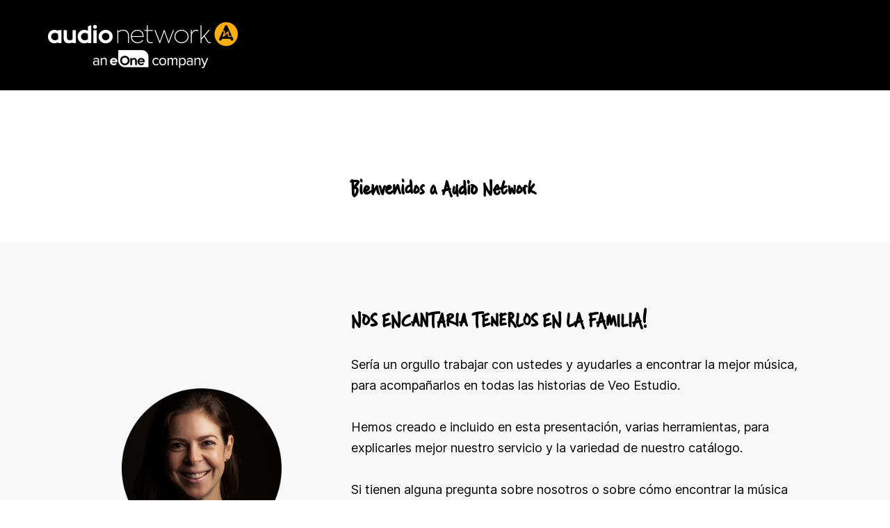

--- FILE ---
content_type: text/html; charset=UTF-8
request_url: https://www.audionetwork-creative.com/latam-audio-network-veo-estudio
body_size: 47044
content:
<!DOCTYPE html>
<html lang="en-GB" data-semplice="7.1.7">
	<head>
		<meta charset="UTF-8">
		<meta name="viewport" content="width=device-width, initial-scale=1">
		<title>LATAM Audio Network &#038; Veo Estudio &#8211; Audio Network</title>
<meta name='robots' content='max-image-preview:large' />
	<style>img:is([sizes="auto" i], [sizes^="auto," i]) { contain-intrinsic-size: 3000px 1500px }</style>
	<link rel='dns-prefetch' href='//www.audionetwork-creative.com' />
<script type="text/javascript">
/* <![CDATA[ */
window._wpemojiSettings = {"baseUrl":"https:\/\/s.w.org\/images\/core\/emoji\/16.0.1\/72x72\/","ext":".png","svgUrl":"https:\/\/s.w.org\/images\/core\/emoji\/16.0.1\/svg\/","svgExt":".svg","source":{"concatemoji":"https:\/\/www.audionetwork-creative.com\/wp-includes\/js\/wp-emoji-release.min.js?ver=6.8.3"}};
/*! This file is auto-generated */
!function(s,n){var o,i,e;function c(e){try{var t={supportTests:e,timestamp:(new Date).valueOf()};sessionStorage.setItem(o,JSON.stringify(t))}catch(e){}}function p(e,t,n){e.clearRect(0,0,e.canvas.width,e.canvas.height),e.fillText(t,0,0);var t=new Uint32Array(e.getImageData(0,0,e.canvas.width,e.canvas.height).data),a=(e.clearRect(0,0,e.canvas.width,e.canvas.height),e.fillText(n,0,0),new Uint32Array(e.getImageData(0,0,e.canvas.width,e.canvas.height).data));return t.every(function(e,t){return e===a[t]})}function u(e,t){e.clearRect(0,0,e.canvas.width,e.canvas.height),e.fillText(t,0,0);for(var n=e.getImageData(16,16,1,1),a=0;a<n.data.length;a++)if(0!==n.data[a])return!1;return!0}function f(e,t,n,a){switch(t){case"flag":return n(e,"\ud83c\udff3\ufe0f\u200d\u26a7\ufe0f","\ud83c\udff3\ufe0f\u200b\u26a7\ufe0f")?!1:!n(e,"\ud83c\udde8\ud83c\uddf6","\ud83c\udde8\u200b\ud83c\uddf6")&&!n(e,"\ud83c\udff4\udb40\udc67\udb40\udc62\udb40\udc65\udb40\udc6e\udb40\udc67\udb40\udc7f","\ud83c\udff4\u200b\udb40\udc67\u200b\udb40\udc62\u200b\udb40\udc65\u200b\udb40\udc6e\u200b\udb40\udc67\u200b\udb40\udc7f");case"emoji":return!a(e,"\ud83e\udedf")}return!1}function g(e,t,n,a){var r="undefined"!=typeof WorkerGlobalScope&&self instanceof WorkerGlobalScope?new OffscreenCanvas(300,150):s.createElement("canvas"),o=r.getContext("2d",{willReadFrequently:!0}),i=(o.textBaseline="top",o.font="600 32px Arial",{});return e.forEach(function(e){i[e]=t(o,e,n,a)}),i}function t(e){var t=s.createElement("script");t.src=e,t.defer=!0,s.head.appendChild(t)}"undefined"!=typeof Promise&&(o="wpEmojiSettingsSupports",i=["flag","emoji"],n.supports={everything:!0,everythingExceptFlag:!0},e=new Promise(function(e){s.addEventListener("DOMContentLoaded",e,{once:!0})}),new Promise(function(t){var n=function(){try{var e=JSON.parse(sessionStorage.getItem(o));if("object"==typeof e&&"number"==typeof e.timestamp&&(new Date).valueOf()<e.timestamp+604800&&"object"==typeof e.supportTests)return e.supportTests}catch(e){}return null}();if(!n){if("undefined"!=typeof Worker&&"undefined"!=typeof OffscreenCanvas&&"undefined"!=typeof URL&&URL.createObjectURL&&"undefined"!=typeof Blob)try{var e="postMessage("+g.toString()+"("+[JSON.stringify(i),f.toString(),p.toString(),u.toString()].join(",")+"));",a=new Blob([e],{type:"text/javascript"}),r=new Worker(URL.createObjectURL(a),{name:"wpTestEmojiSupports"});return void(r.onmessage=function(e){c(n=e.data),r.terminate(),t(n)})}catch(e){}c(n=g(i,f,p,u))}t(n)}).then(function(e){for(var t in e)n.supports[t]=e[t],n.supports.everything=n.supports.everything&&n.supports[t],"flag"!==t&&(n.supports.everythingExceptFlag=n.supports.everythingExceptFlag&&n.supports[t]);n.supports.everythingExceptFlag=n.supports.everythingExceptFlag&&!n.supports.flag,n.DOMReady=!1,n.readyCallback=function(){n.DOMReady=!0}}).then(function(){return e}).then(function(){var e;n.supports.everything||(n.readyCallback(),(e=n.source||{}).concatemoji?t(e.concatemoji):e.wpemoji&&e.twemoji&&(t(e.twemoji),t(e.wpemoji)))}))}((window,document),window._wpemojiSettings);
/* ]]> */
</script>
<link rel='stylesheet' id='formidable-css' href='https://www.audionetwork-creative.com/wp-content/plugins/formidable/css/formidableforms.css?ver=941127' type='text/css' media='all' />
<style id='wp-emoji-styles-inline-css' type='text/css'>

	img.wp-smiley, img.emoji {
		display: inline !important;
		border: none !important;
		box-shadow: none !important;
		height: 1em !important;
		width: 1em !important;
		margin: 0 0.07em !important;
		vertical-align: -0.1em !important;
		background: none !important;
		padding: 0 !important;
	}
</style>
<link rel='stylesheet' id='wp-block-library-css' href='https://www.audionetwork-creative.com/wp-includes/css/dist/block-library/style.min.css?ver=6.8.3' type='text/css' media='all' />
<style id='classic-theme-styles-inline-css' type='text/css'>
/*! This file is auto-generated */
.wp-block-button__link{color:#fff;background-color:#32373c;border-radius:9999px;box-shadow:none;text-decoration:none;padding:calc(.667em + 2px) calc(1.333em + 2px);font-size:1.125em}.wp-block-file__button{background:#32373c;color:#fff;text-decoration:none}
</style>
<style id='global-styles-inline-css' type='text/css'>
:root{--wp--preset--aspect-ratio--square: 1;--wp--preset--aspect-ratio--4-3: 4/3;--wp--preset--aspect-ratio--3-4: 3/4;--wp--preset--aspect-ratio--3-2: 3/2;--wp--preset--aspect-ratio--2-3: 2/3;--wp--preset--aspect-ratio--16-9: 16/9;--wp--preset--aspect-ratio--9-16: 9/16;--wp--preset--color--black: #000000;--wp--preset--color--cyan-bluish-gray: #abb8c3;--wp--preset--color--white: #ffffff;--wp--preset--color--pale-pink: #f78da7;--wp--preset--color--vivid-red: #cf2e2e;--wp--preset--color--luminous-vivid-orange: #ff6900;--wp--preset--color--luminous-vivid-amber: #fcb900;--wp--preset--color--light-green-cyan: #7bdcb5;--wp--preset--color--vivid-green-cyan: #00d084;--wp--preset--color--pale-cyan-blue: #8ed1fc;--wp--preset--color--vivid-cyan-blue: #0693e3;--wp--preset--color--vivid-purple: #9b51e0;--wp--preset--gradient--vivid-cyan-blue-to-vivid-purple: linear-gradient(135deg,rgba(6,147,227,1) 0%,rgb(155,81,224) 100%);--wp--preset--gradient--light-green-cyan-to-vivid-green-cyan: linear-gradient(135deg,rgb(122,220,180) 0%,rgb(0,208,130) 100%);--wp--preset--gradient--luminous-vivid-amber-to-luminous-vivid-orange: linear-gradient(135deg,rgba(252,185,0,1) 0%,rgba(255,105,0,1) 100%);--wp--preset--gradient--luminous-vivid-orange-to-vivid-red: linear-gradient(135deg,rgba(255,105,0,1) 0%,rgb(207,46,46) 100%);--wp--preset--gradient--very-light-gray-to-cyan-bluish-gray: linear-gradient(135deg,rgb(238,238,238) 0%,rgb(169,184,195) 100%);--wp--preset--gradient--cool-to-warm-spectrum: linear-gradient(135deg,rgb(74,234,220) 0%,rgb(151,120,209) 20%,rgb(207,42,186) 40%,rgb(238,44,130) 60%,rgb(251,105,98) 80%,rgb(254,248,76) 100%);--wp--preset--gradient--blush-light-purple: linear-gradient(135deg,rgb(255,206,236) 0%,rgb(152,150,240) 100%);--wp--preset--gradient--blush-bordeaux: linear-gradient(135deg,rgb(254,205,165) 0%,rgb(254,45,45) 50%,rgb(107,0,62) 100%);--wp--preset--gradient--luminous-dusk: linear-gradient(135deg,rgb(255,203,112) 0%,rgb(199,81,192) 50%,rgb(65,88,208) 100%);--wp--preset--gradient--pale-ocean: linear-gradient(135deg,rgb(255,245,203) 0%,rgb(182,227,212) 50%,rgb(51,167,181) 100%);--wp--preset--gradient--electric-grass: linear-gradient(135deg,rgb(202,248,128) 0%,rgb(113,206,126) 100%);--wp--preset--gradient--midnight: linear-gradient(135deg,rgb(2,3,129) 0%,rgb(40,116,252) 100%);--wp--preset--font-size--small: 13px;--wp--preset--font-size--medium: 20px;--wp--preset--font-size--large: 36px;--wp--preset--font-size--x-large: 42px;--wp--preset--spacing--20: 0.44rem;--wp--preset--spacing--30: 0.67rem;--wp--preset--spacing--40: 1rem;--wp--preset--spacing--50: 1.5rem;--wp--preset--spacing--60: 2.25rem;--wp--preset--spacing--70: 3.38rem;--wp--preset--spacing--80: 5.06rem;--wp--preset--shadow--natural: 6px 6px 9px rgba(0, 0, 0, 0.2);--wp--preset--shadow--deep: 12px 12px 50px rgba(0, 0, 0, 0.4);--wp--preset--shadow--sharp: 6px 6px 0px rgba(0, 0, 0, 0.2);--wp--preset--shadow--outlined: 6px 6px 0px -3px rgba(255, 255, 255, 1), 6px 6px rgba(0, 0, 0, 1);--wp--preset--shadow--crisp: 6px 6px 0px rgba(0, 0, 0, 1);}:where(.is-layout-flex){gap: 0.5em;}:where(.is-layout-grid){gap: 0.5em;}body .is-layout-flex{display: flex;}.is-layout-flex{flex-wrap: wrap;align-items: center;}.is-layout-flex > :is(*, div){margin: 0;}body .is-layout-grid{display: grid;}.is-layout-grid > :is(*, div){margin: 0;}:where(.wp-block-columns.is-layout-flex){gap: 2em;}:where(.wp-block-columns.is-layout-grid){gap: 2em;}:where(.wp-block-post-template.is-layout-flex){gap: 1.25em;}:where(.wp-block-post-template.is-layout-grid){gap: 1.25em;}.has-black-color{color: var(--wp--preset--color--black) !important;}.has-cyan-bluish-gray-color{color: var(--wp--preset--color--cyan-bluish-gray) !important;}.has-white-color{color: var(--wp--preset--color--white) !important;}.has-pale-pink-color{color: var(--wp--preset--color--pale-pink) !important;}.has-vivid-red-color{color: var(--wp--preset--color--vivid-red) !important;}.has-luminous-vivid-orange-color{color: var(--wp--preset--color--luminous-vivid-orange) !important;}.has-luminous-vivid-amber-color{color: var(--wp--preset--color--luminous-vivid-amber) !important;}.has-light-green-cyan-color{color: var(--wp--preset--color--light-green-cyan) !important;}.has-vivid-green-cyan-color{color: var(--wp--preset--color--vivid-green-cyan) !important;}.has-pale-cyan-blue-color{color: var(--wp--preset--color--pale-cyan-blue) !important;}.has-vivid-cyan-blue-color{color: var(--wp--preset--color--vivid-cyan-blue) !important;}.has-vivid-purple-color{color: var(--wp--preset--color--vivid-purple) !important;}.has-black-background-color{background-color: var(--wp--preset--color--black) !important;}.has-cyan-bluish-gray-background-color{background-color: var(--wp--preset--color--cyan-bluish-gray) !important;}.has-white-background-color{background-color: var(--wp--preset--color--white) !important;}.has-pale-pink-background-color{background-color: var(--wp--preset--color--pale-pink) !important;}.has-vivid-red-background-color{background-color: var(--wp--preset--color--vivid-red) !important;}.has-luminous-vivid-orange-background-color{background-color: var(--wp--preset--color--luminous-vivid-orange) !important;}.has-luminous-vivid-amber-background-color{background-color: var(--wp--preset--color--luminous-vivid-amber) !important;}.has-light-green-cyan-background-color{background-color: var(--wp--preset--color--light-green-cyan) !important;}.has-vivid-green-cyan-background-color{background-color: var(--wp--preset--color--vivid-green-cyan) !important;}.has-pale-cyan-blue-background-color{background-color: var(--wp--preset--color--pale-cyan-blue) !important;}.has-vivid-cyan-blue-background-color{background-color: var(--wp--preset--color--vivid-cyan-blue) !important;}.has-vivid-purple-background-color{background-color: var(--wp--preset--color--vivid-purple) !important;}.has-black-border-color{border-color: var(--wp--preset--color--black) !important;}.has-cyan-bluish-gray-border-color{border-color: var(--wp--preset--color--cyan-bluish-gray) !important;}.has-white-border-color{border-color: var(--wp--preset--color--white) !important;}.has-pale-pink-border-color{border-color: var(--wp--preset--color--pale-pink) !important;}.has-vivid-red-border-color{border-color: var(--wp--preset--color--vivid-red) !important;}.has-luminous-vivid-orange-border-color{border-color: var(--wp--preset--color--luminous-vivid-orange) !important;}.has-luminous-vivid-amber-border-color{border-color: var(--wp--preset--color--luminous-vivid-amber) !important;}.has-light-green-cyan-border-color{border-color: var(--wp--preset--color--light-green-cyan) !important;}.has-vivid-green-cyan-border-color{border-color: var(--wp--preset--color--vivid-green-cyan) !important;}.has-pale-cyan-blue-border-color{border-color: var(--wp--preset--color--pale-cyan-blue) !important;}.has-vivid-cyan-blue-border-color{border-color: var(--wp--preset--color--vivid-cyan-blue) !important;}.has-vivid-purple-border-color{border-color: var(--wp--preset--color--vivid-purple) !important;}.has-vivid-cyan-blue-to-vivid-purple-gradient-background{background: var(--wp--preset--gradient--vivid-cyan-blue-to-vivid-purple) !important;}.has-light-green-cyan-to-vivid-green-cyan-gradient-background{background: var(--wp--preset--gradient--light-green-cyan-to-vivid-green-cyan) !important;}.has-luminous-vivid-amber-to-luminous-vivid-orange-gradient-background{background: var(--wp--preset--gradient--luminous-vivid-amber-to-luminous-vivid-orange) !important;}.has-luminous-vivid-orange-to-vivid-red-gradient-background{background: var(--wp--preset--gradient--luminous-vivid-orange-to-vivid-red) !important;}.has-very-light-gray-to-cyan-bluish-gray-gradient-background{background: var(--wp--preset--gradient--very-light-gray-to-cyan-bluish-gray) !important;}.has-cool-to-warm-spectrum-gradient-background{background: var(--wp--preset--gradient--cool-to-warm-spectrum) !important;}.has-blush-light-purple-gradient-background{background: var(--wp--preset--gradient--blush-light-purple) !important;}.has-blush-bordeaux-gradient-background{background: var(--wp--preset--gradient--blush-bordeaux) !important;}.has-luminous-dusk-gradient-background{background: var(--wp--preset--gradient--luminous-dusk) !important;}.has-pale-ocean-gradient-background{background: var(--wp--preset--gradient--pale-ocean) !important;}.has-electric-grass-gradient-background{background: var(--wp--preset--gradient--electric-grass) !important;}.has-midnight-gradient-background{background: var(--wp--preset--gradient--midnight) !important;}.has-small-font-size{font-size: var(--wp--preset--font-size--small) !important;}.has-medium-font-size{font-size: var(--wp--preset--font-size--medium) !important;}.has-large-font-size{font-size: var(--wp--preset--font-size--large) !important;}.has-x-large-font-size{font-size: var(--wp--preset--font-size--x-large) !important;}
:where(.wp-block-post-template.is-layout-flex){gap: 1.25em;}:where(.wp-block-post-template.is-layout-grid){gap: 1.25em;}
:where(.wp-block-columns.is-layout-flex){gap: 2em;}:where(.wp-block-columns.is-layout-grid){gap: 2em;}
:root :where(.wp-block-pullquote){font-size: 1.5em;line-height: 1.6;}
</style>
<link rel='stylesheet' id='semplice-stylesheet-css' href='https://www.audionetwork-creative.com/wp-content/themes/semplice7/style.css?ver=7.1.7' type='text/css' media='all' />
<link rel='stylesheet' id='semplice-frontend-stylesheet-css' href='https://www.audionetwork-creative.com/wp-content/themes/semplice7/assets/css/frontend.css?ver=7.1.7' type='text/css' media='all' />
<script type="text/javascript" src="https://www.audionetwork-creative.com/wp-includes/js/jquery/jquery.min.js?ver=3.7.1" id="jquery-core-js"></script>
<script type="text/javascript" src="https://www.audionetwork-creative.com/wp-includes/js/jquery/jquery-migrate.min.js?ver=3.4.1" id="jquery-migrate-js"></script>
<link rel="https://api.w.org/" href="https://www.audionetwork-creative.com/wp-json/" /><link rel="alternate" title="JSON" type="application/json" href="https://www.audionetwork-creative.com/wp-json/wp/v2/pages/2178" /><link rel="EditURI" type="application/rsd+xml" title="RSD" href="https://www.audionetwork-creative.com/xmlrpc.php?rsd" />
<meta name="generator" content="WordPress 6.8.3" />
<link rel="canonical" href="https://www.audionetwork-creative.com/latam-audio-network-veo-estudio" />
<link rel='shortlink' href='https://www.audionetwork-creative.com/?p=2178' />
<link rel="alternate" title="oEmbed (JSON)" type="application/json+oembed" href="https://www.audionetwork-creative.com/wp-json/oembed/1.0/embed?url=https%3A%2F%2Fwww.audionetwork-creative.com%2Flatam-audio-network-veo-estudio" />
<link rel="alternate" title="oEmbed (XML)" type="text/xml+oembed" href="https://www.audionetwork-creative.com/wp-json/oembed/1.0/embed?url=https%3A%2F%2Fwww.audionetwork-creative.com%2Flatam-audio-network-veo-estudio&#038;format=xml" />
Header:
<!-- Google Tag Manager -->
<script>(function(w,d,s,l,i){w[l]=w[l]||[];w[l].push({'gtm.start':
new Date().getTime(),event:'gtm.js'});var f=d.getElementsByTagName(s)[0],
j=d.createElement(s),dl=l!='dataLayer'?'&l='+l:'';j.async=true;j.src=
'https://www.googletagmanager.com/gtm.js?id='+i+dl;f.parentNode.insertBefore(j,f);
})(window,document,'script','dataLayer','GTM-MQW72F5');</script>
<!-- End Google Tag Manager --><link rel="stylesheet" href="https://use.typekit.net/dko2teu.css"><link rel="stylesheet" href="https://use.typekit.net/msf3zqq.css"><style type="text/css" id="smp-css-webfonts-selfhosted">@font-face {
    font-family: 'Audio Write';
    src: url('../wp-content/uploads/2019/05/AudioWrite-Regular.eot');
    src: url('../wp-content/uploads/2019/05/AudioWrite-Regular.eot?#iefix') format('embedded-opentype'),
        url('../wp-content/uploads/2019/05/AudioWrite-Regular.woff2') format('woff2'),
        url('../wp-content/uploads/2019/05/AudioWrite-Regular.woff') format('woff'),
        url('../wp-content/uploads/2019/05/AudioWrite-Regular.ttf') format('truetype'),
        url('../wp-content/uploads/2019/05/AudioWrite-Regular.svg#AudioWrite-Regular') format('svg');
    font-weight: normal;
    font-style: normal;
}@font-face {
    font-family: 'eOne Code Pro';
    src: url('https://www.audionetwork-creative.com/wp-content/uploads/2020/11/eonecodepro-webfont.eot');
    src: url('https://www.audionetwork-creative.com/wp-content/uploads/2020/11/eonecodepro-webfont.eot?#iefix') format('embedded-opentype'),
         url('https://www.audionetwork-creative.com/wp-content/uploads/2020/11/eonecodepro-webfont.woff2') format('../wp-content/uploads/2020/11/woff2'),
         url('https://www.audionetwork-creative.com/wp-content/uploads/2020/11/eonecodepro-webfont.woff') format('woff'),
         url('https://www.audionetwork-creative.com/wp-content/uploads/2020/11/eonecodepro-webfont.ttf') format('truetype'),
         url('https://www.audionetwork-creative.com/wp-content/uploads/2020/11/eonecodepro-webfont.svg#eone_code_prodemibold') format('svg');
    font-weight: normal;
    font-style: normal;

}<link rel='stylesheet' href='https://use.typekit.net/svs2oyf.css'>@font-face { font-family: "brandon_bold-webfont"; src: url("https://www.audionetwork-creative.com/wp-content/uploads/2022/04/brandon_bold-webfont.svg") format("svg"),url("https://www.audionetwork-creative.com/wp-content/uploads/2022/04/brandon_bold-webfont.ttf") format("truetype"),url("https://www.audionetwork-creative.com/wp-content/uploads/2022/04/brandon_bold-webfont.woff2") format("woff2"),url("https://www.audionetwork-creative.com/wp-content/uploads/2022/04/brandon_bold-webfont.woff") format("woff");}@font-face { font-family: "poppins-lightitalic-webfont"; src: url("https://www.audionetwork-creative.com/wp-content/uploads/2022/04/poppins-lightitalic-webfont.ttf") format("truetype"),url("https://www.audionetwork-creative.com/wp-content/uploads/2022/04/poppins-lightitalic-webfont.woff") format("woff"),url("https://www.audionetwork-creative.com/wp-content/uploads/2022/04/poppins-lightitalic-webfont.svg") format("svg"),url("https://www.audionetwork-creative.com/wp-content/uploads/2022/04/poppins-lightitalic-webfont.woff2") format("woff2");}@font-face { font-family: "brandon_regular-webfont"; src: url("https://www.audionetwork-creative.com/wp-content/uploads/2022/04/brandon_regular-webfont.woff2") format("woff2"),url("https://www.audionetwork-creative.com/wp-content/uploads/2022/04/brandon_regular-webfont.ttf") format("truetype"),url("https://www.audionetwork-creative.com/wp-content/uploads/2022/04/brandon_regular-webfont.svg") format("svg"),url("https://www.audionetwork-creative.com/wp-content/uploads/2022/04/brandon_regular-webfont.woff") format("woff");}@font-face { font-family: "timmons_ny-webfont"; src: url("https://www.audionetwork-creative.com/wp-content/uploads/2022/04/timmons_ny-webfont.woff") format("woff"),url("https://www.audionetwork-creative.com/wp-content/uploads/2022/04/timmons_ny-webfont.woff2") format("woff2"),url("https://www.audionetwork-creative.com/wp-content/uploads/2022/04/timmons_ny-webfont.svg") format("svg"),url("https://www.audionetwork-creative.com/wp-content/uploads/2022/04/timmons_ny-webfont.ttf") format("truetype");}@font-face { font-family: "aghartivf-webfont"; src: url("https://www.audionetwork-creative.com/wp-content/uploads/2022/04/aghartivf-webfont.svg") format("svg"),url("https://www.audionetwork-creative.com/wp-content/uploads/2022/04/aghartivf-webfont.woff2") format("woff2"),url("https://www.audionetwork-creative.com/wp-content/uploads/2022/04/aghartivf-webfont.woff") format("woff"),url("https://www.audionetwork-creative.com/wp-content/uploads/2022/04/aghartivf-webfont.ttf") format("truetype");}@font-face { font-family: "Agharti-BoldCondensed"; src: url("https://www.audionetwork-creative.com/wp-content/uploads/2022/05/Agharti-BoldCondensed.woff2") format("woff2"),url("https://www.audionetwork-creative.com/wp-content/uploads/2022/05/Agharti-BoldCondensed.ttf") format("truetype");}@font-face { font-family: "TrashHand-1"; src: url("https://www.audionetwork-creative.com/wp-content/uploads/2022/07/TrashHand-1.ttf") format("truetype");}@font-face { font-family: "AudioWrite-Regular-1"; src: url("https://www.audionetwork-creative.com/wp-content/uploads/2022/07/AudioWrite-Regular-1.ttf") format("truetype");}@font-face { font-family: "AudioWrite-Light-1"; src: url("https://www.audionetwork-creative.com/wp-content/uploads/2022/07/AudioWrite-Light-1.ttf") format("truetype");}@font-face { font-family: "AudioWrite-Bold-1"; src: url("https://www.audionetwork-creative.com/wp-content/uploads/2022/07/AudioWrite-Bold-1.ttf") format("truetype");}@font-face { font-family: "Brandon-Black-Italic-3"; src: url("https://www.audionetwork-creative.com/wp-content/uploads/2022/07/Brandon-Black-Italic-3.otf") format("opentype");}@font-face { font-family: "Brandon-Bold-3"; src: url("https://www.audionetwork-creative.com/wp-content/uploads/2022/07/Brandon-Bold-3.otf") format("opentype");}@font-face { font-family: "Brandon-Black-3"; src: url("https://www.audionetwork-creative.com/wp-content/uploads/2022/07/Brandon-Black-3.otf") format("opentype");}@font-face { font-family: "Brandon-Bold-Italic-2"; src: url("https://www.audionetwork-creative.com/wp-content/uploads/2022/07/Brandon-Bold-Italic-2.otf") format("opentype");}@font-face { font-family: "Brandon-Light-3"; src: url("https://www.audionetwork-creative.com/wp-content/uploads/2022/07/Brandon-Light-3.otf") format("opentype");}@font-face { font-family: "Brandon-Medium-3"; src: url("https://www.audionetwork-creative.com/wp-content/uploads/2022/07/Brandon-Medium-3.otf") format("opentype");}@font-face { font-family: "Brandon-Medium-Italic-3"; src: url("https://www.audionetwork-creative.com/wp-content/uploads/2022/07/Brandon-Medium-Italic-3.otf") format("opentype");}@font-face { font-family: "Brandon-Light-Italic-3"; src: url("https://www.audionetwork-creative.com/wp-content/uploads/2022/07/Brandon-Light-Italic-3.otf") format("opentype");}@font-face { font-family: "Brandon-Regular-Italic-3"; src: url("https://www.audionetwork-creative.com/wp-content/uploads/2022/07/Brandon-Regular-Italic-3.otf") format("opentype");}@font-face { font-family: "Brandon-Regular-3"; src: url("https://www.audionetwork-creative.com/wp-content/uploads/2022/07/Brandon-Regular-3.otf") format("opentype");}@font-face { font-family: "Brandon-Thin-Italic-3"; src: url("https://www.audionetwork-creative.com/wp-content/uploads/2022/07/Brandon-Thin-Italic-3.otf") format("opentype");}@font-face { font-family: "Brandon-Thin-2"; src: url("https://www.audionetwork-creative.com/wp-content/uploads/2022/07/Brandon-Thin-2.otf") format("opentype");}@font-face { font-family: "Minion-Pro-Semibold-Italic_30654"; src: url("https://www.audionetwork-creative.com/wp-content/uploads/2022/07/Minion-Pro-Semibold-Italic_30654.ttf") format("truetype");}@font-face { font-family: "RocGrotesk-Heavy"; src: url("https://www.audionetwork-creative.com/wp-content/uploads/2022/08/RocGrotesk-Heavy.otf") format("opentype");}@font-face { font-family: "Brandon-Bold"; src: url("https://www.audionetwork-creative.com/wp-content/uploads/2022/08/Brandon-Bold.otf") format("opentype");}@font-face { font-family: "carbon-phyber"; src: url("https://www.audionetwork-creative.com/wp-content/uploads/2024/05/carbon-phyber.otf") format("opentype");}</style><style type="text/css" id="smp-css-webfonts">.font_dd9g9vuzr, [data-font="font_dd9g9vuzr"], [data-font="font_dd9g9vuzr"] li a {font-family: "Audio Write", sans-serif;font-weight: 600;font-variation-settings: normal;font-style: normal;}.font_yi1eqcwrz, [data-font="font_yi1eqcwrz"], [data-font="font_yi1eqcwrz"] li a {font-family: "eOne Code Pro", sans-serif;font-weight: 400;font-variation-settings: normal;font-style: normal;}.font_j4n6mp3h3, [data-font="font_j4n6mp3h3"], [data-font="font_j4n6mp3h3"] li a {font-family: "poppins-lightitalic-webfont", sans-serif;font-weight: 400;font-variation-settings: normal;font-style: normal;}.font_lqwrqduhp, [data-font="font_lqwrqduhp"], [data-font="font_lqwrqduhp"] li a {font-family: "brandon_regular-webfont", sans-serif;font-weight: 400;font-variation-settings: normal;font-style: normal;}.font_ehal2x8qh, [data-font="font_ehal2x8qh"], [data-font="font_ehal2x8qh"] li a {font-family: "timmons_ny-webfont", sans-serif;font-weight: 400;font-variation-settings: normal;font-style: normal;}.font_n134rw1sj, [data-font="font_n134rw1sj"], [data-font="font_n134rw1sj"] li a {font-family: "aghartivf-webfont", sans-serif;font-weight: 400;font-variation-settings: normal;font-style: normal;}.font_ijveavz14, [data-font="font_ijveavz14"], [data-font="font_ijveavz14"] li a {font-family: "Agharti-BoldCondensed", sans-serif;font-weight: 400;font-variation-settings: normal;font-style: normal;}.font_ymfbk8zv8, [data-font="font_ymfbk8zv8"], [data-font="font_ymfbk8zv8"] li a {font-family: "TrashHand-1", sans-serif;font-weight: 400;font-variation-settings: normal;font-style: normal;}.font_reao16i0z, [data-font="font_reao16i0z"], [data-font="font_reao16i0z"] li a {font-family: "AudioWrite-Regular-1", sans-serif;font-weight: 400;font-variation-settings: normal;font-style: normal;}.font_7km5wfwch, [data-font="font_7km5wfwch"], [data-font="font_7km5wfwch"] li a {font-family: "AudioWrite-Light-1", sans-serif;font-weight: 400;font-variation-settings: normal;font-style: normal;}.font_9srbks79a, [data-font="font_9srbks79a"], [data-font="font_9srbks79a"] li a {font-family: "AudioWrite-Bold-1", sans-serif;font-weight: 400;font-variation-settings: normal;font-style: normal;}.font_ttnel2lbe, [data-font="font_ttnel2lbe"], [data-font="font_ttnel2lbe"] li a {font-family: "Brandon-Black-Italic-3", sans-serif;font-weight: 400;font-variation-settings: normal;font-style: normal;}.font_wd8m2e3na, [data-font="font_wd8m2e3na"], [data-font="font_wd8m2e3na"] li a {font-family: "Brandon-Bold-3", sans-serif;font-weight: 400;font-variation-settings: normal;font-style: normal;}.font_jva8i1aw2, [data-font="font_jva8i1aw2"], [data-font="font_jva8i1aw2"] li a {font-family: "Brandon-Black-3", sans-serif;font-weight: 400;font-variation-settings: normal;font-style: normal;}.font_u9p8p234a, [data-font="font_u9p8p234a"], [data-font="font_u9p8p234a"] li a {font-family: "Brandon-Bold-Italic-2", sans-serif;font-weight: 400;font-variation-settings: normal;font-style: normal;}.font_kus2qlao5, [data-font="font_kus2qlao5"], [data-font="font_kus2qlao5"] li a {font-family: "Brandon-Light-3", sans-serif;font-weight: 400;font-variation-settings: normal;font-style: normal;}.font_hp5o77j1w, [data-font="font_hp5o77j1w"], [data-font="font_hp5o77j1w"] li a {font-family: "Brandon-Medium-3", sans-serif;font-weight: 400;font-variation-settings: normal;font-style: normal;}.font_zp45i73k9, [data-font="font_zp45i73k9"], [data-font="font_zp45i73k9"] li a {font-family: "Brandon-Medium-Italic-3", sans-serif;font-weight: 400;font-variation-settings: normal;font-style: normal;}.font_5nhvdyqxz, [data-font="font_5nhvdyqxz"], [data-font="font_5nhvdyqxz"] li a {font-family: "Brandon-Light-Italic-3", sans-serif;font-weight: 400;font-variation-settings: normal;font-style: normal;}.font_lrzznmwgi, [data-font="font_lrzznmwgi"], [data-font="font_lrzznmwgi"] li a {font-family: "Brandon-Regular-Italic-3", sans-serif;font-weight: 400;font-variation-settings: normal;font-style: normal;}.font_idap2ol6n, [data-font="font_idap2ol6n"], [data-font="font_idap2ol6n"] li a {font-family: "Brandon-Regular-3", sans-serif;font-weight: 400;font-variation-settings: normal;font-style: normal;}.font_0j70h94d3, [data-font="font_0j70h94d3"], [data-font="font_0j70h94d3"] li a {font-family: "Brandon-Thin-Italic-3", sans-serif;font-weight: 400;font-variation-settings: normal;font-style: normal;}.font_xp2woiyh2, [data-font="font_xp2woiyh2"], [data-font="font_xp2woiyh2"] li a {font-family: "Brandon-Thin-2", sans-serif;font-weight: 400;font-variation-settings: normal;font-style: normal;}.font_kj2spdotg, [data-font="font_kj2spdotg"], [data-font="font_kj2spdotg"] li a {font-family: "Minion-Pro-Semibold-Italic_30654", sans-serif;font-weight: 400;font-variation-settings: normal;font-style: normal;}.font_azwmp11yv, [data-font="font_azwmp11yv"], [data-font="font_azwmp11yv"] li a {font-family: "RocGrotesk-Heavy", sans-serif;font-weight: 400;font-variation-settings: normal;font-style: normal;}.font_oj2jpnjzj, [data-font="font_oj2jpnjzj"], [data-font="font_oj2jpnjzj"] li a {font-family: "Brandon-Bold", sans-serif;font-weight: 400;font-variation-settings: normal;font-style: normal;}.font_pwxknz5yj, [data-font="font_pwxknz5yj"], [data-font="font_pwxknz5yj"] li a {font-family: "carbon-phyber", sans-serif;font-weight: 400;font-variation-settings: normal;font-style: normal;}</style><style type="text/css" id="smp-css-default-fonts">
			@font-face {
				font-family: "Inter";
				font-style:  normal;
				font-weight: 100 900;
				font-display: swap;
				src: url("https://www.audionetwork-creative.com/wp-content/themes/semplice7/assets/fonts/inter.woff2") format("woff2");
			}
			@font-face {
				font-family: "Satoshi-Variable";
				font-style:  normal;
				font-weight: 300 900;
				font-display: swap;
				src: url("https://www.audionetwork-creative.com/wp-content/themes/semplice7/assets/fonts/satoshi.woff2") format("woff2");
			}
			@font-face {
				font-family: "Satoshi-VariableItalic";
				font-style:  normal;
				font-weight: 300 900;
				font-display: swap;
				src: url("https://www.audionetwork-creative.com/wp-content/themes/semplice7/assets/fonts/satoshi-italic.woff2") format("woff2");
			}
			@font-face {
				font-family: "Gambetta-Variable";
				font-style:  normal;
				font-weight: 300 700;
				font-display: swap;
				src: url("https://www.audionetwork-creative.com/wp-content/themes/semplice7/assets/fonts/gambetta.woff2") format("woff2");
			}
			@font-face { 
				font-family: "Gambetta-VariableItalic";
				font-style:  normal;
				font-weight: 300 700;
				font-display: swap;
				src: url("https://www.audionetwork-creative.com/wp-content/themes/semplice7/assets/fonts/gambetta-italic.woff2") format("woff2");
			}
			@font-face {
				font-family: "Source Code Pro";
				font-style:  normal;
				font-weight: 200 900;
				font-display: swap;
				src: url("https://www.audionetwork-creative.com/wp-content/themes/semplice7/assets/fonts/source-code-pro.ttf") format("truetype");
			}
		
					.light,
					[data-font="light"],
					[data-font="light"] li a { 
						font-family: "Satoshi-Variable", Arial, sans-serif;
						font-weight: 300;
						font-style: normal;
						font-variation-settings: normal;
					}
				
					.regular,
					[data-font="regular"],
					[data-font="regular"] li a { 
						font-family: "Satoshi-Variable", Arial, sans-serif;
						font-weight: 400;
						font-style: normal;
						font-variation-settings: normal;
					}
				
					.medium,
					[data-font="medium"],
					[data-font="medium"] li a { 
						font-family: "Satoshi-Variable", Arial, sans-serif;
						font-weight: 500;
						font-style: normal;
						font-variation-settings: normal;
					}
				
					.semibold,
					[data-font="semibold"],
					[data-font="semibold"] li a { 
						font-family: "Satoshi-Variable", Arial, sans-serif;
						font-weight: 600;
						font-style: normal;
						font-variation-settings: normal;
					}
				
					.bold,
					[data-font="bold"],
					[data-font="bold"] li a { 
						font-family: "Satoshi-Variable", Arial, sans-serif;
						font-weight: 700;
						font-style: normal;
						font-variation-settings: normal;
					}
				
					.light_italic,
					[data-font="light_italic"],
					[data-font="light_italic"] li a { 
						font-family: "Satoshi-VariableItalic", Arial, sans-serif;
						font-weight: 300;
						font-style: normal;
						font-variation-settings: normal;
					}
				
					.regular_italic,
					[data-font="regular_italic"],
					[data-font="regular_italic"] li a { 
						font-family: "Satoshi-VariableItalic", Arial, sans-serif;
						font-weight: 400;
						font-style: normal;
						font-variation-settings: normal;
					}
				
					.medium_italic,
					[data-font="medium_italic"],
					[data-font="medium_italic"] li a { 
						font-family: "Satoshi-VariableItalic", Arial, sans-serif;
						font-weight: 500;
						font-style: normal;
						font-variation-settings: normal;
					}
				
					.semibold_italic,
					[data-font="semibold_italic"],
					[data-font="semibold_italic"] li a { 
						font-family: "Satoshi-VariableItalic", Arial, sans-serif;
						font-weight: 600;
						font-style: normal;
						font-variation-settings: normal;
					}
				
					.bold_italic,
					[data-font="bold_italic"],
					[data-font="bold_italic"] li a { 
						font-family: "Satoshi-VariableItalic", Arial, sans-serif;
						font-weight: 700;
						font-style: normal;
						font-variation-settings: normal;
					}
				
					.serif_light,
					[data-font="serif_light"],
					[data-font="serif_light"] li a { 
						font-family: "Gambetta-Variable", Times, serif;
						font-weight: 300;
						font-style: normal;
						font-variation-settings: normal;
					}
				
					.serif_regular,
					[data-font="serif_regular"],
					[data-font="serif_regular"] li a { 
						font-family: "Gambetta-Variable", Times, serif;
						font-weight: 400;
						font-style: normal;
						font-variation-settings: normal;
					}
				
					.serif_medium,
					[data-font="serif_medium"],
					[data-font="serif_medium"] li a { 
						font-family: "Gambetta-Variable", Times, serif;
						font-weight: 500;
						font-style: normal;
						font-variation-settings: normal;
					}
				
					.serif_semibold,
					[data-font="serif_semibold"],
					[data-font="serif_semibold"] li a { 
						font-family: "Gambetta-Variable", Times, serif;
						font-weight: 600;
						font-style: normal;
						font-variation-settings: normal;
					}
				
					.serif_bold,
					[data-font="serif_bold"],
					[data-font="serif_bold"] li a { 
						font-family: "Gambetta-Variable", Times, serif;
						font-weight: 700;
						font-style: normal;
						font-variation-settings: normal;
					}
				
					.serif_light_italic,
					[data-font="serif_light_italic"],
					[data-font="serif_light_italic"] li a { 
						font-family: "Gambetta-VariableItalic", Times, serif;
						font-weight: 300;
						font-style: normal;
						font-variation-settings: normal;
					}
				
					.serif_regular_italic,
					[data-font="serif_regular_italic"],
					[data-font="serif_regular_italic"] li a { 
						font-family: "Gambetta-VariableItalic", Times, serif;
						font-weight: 400;
						font-style: normal;
						font-variation-settings: normal;
					}
				
					.serif_medium_italic,
					[data-font="serif_medium_italic"],
					[data-font="serif_medium_italic"] li a { 
						font-family: "Gambetta-VariableItalic", Times, serif;
						font-weight: 500;
						font-style: normal;
						font-variation-settings: normal;
					}
				
					.serif_semibold_italic,
					[data-font="serif_semibold_italic"],
					[data-font="serif_semibold_italic"] li a { 
						font-family: "Gambetta-VariableItalic", Times, serif;
						font-weight: 600;
						font-style: normal;
						font-variation-settings: normal;
					}
				
					.serif_bold_italic,
					[data-font="serif_bold_italic"],
					[data-font="serif_bold_italic"] li a { 
						font-family: "Gambetta-VariableItalic", Times, serif;
						font-weight: 700;
						font-style: normal;
						font-variation-settings: normal;
					}
				
					.inter_light,
					[data-font="inter_light"],
					[data-font="inter_light"] li a { 
						font-family: "Inter", Arial, sans-serif;
						font-weight: 300;
						font-style: normal;
						font-variation-settings: normal;
					}
				
					.inter_regular,
					[data-font="inter_regular"],
					[data-font="inter_regular"] li a { 
						font-family: "Inter", Arial, sans-serif;
						font-weight: 400;
						font-style: normal;
						font-variation-settings: normal;
					}
				
					.inter_medium,
					[data-font="inter_medium"],
					[data-font="inter_medium"] li a { 
						font-family: "Inter", Arial, sans-serif;
						font-weight: 500;
						font-style: normal;
						font-variation-settings: normal;
					}
				
					.inter_semibold,
					[data-font="inter_semibold"],
					[data-font="inter_semibold"] li a { 
						font-family: "Inter", Arial, sans-serif;
						font-weight: 600;
						font-style: normal;
						font-variation-settings: normal;
					}
				
					.inter_bold,
					[data-font="inter_bold"],
					[data-font="inter_bold"] li a { 
						font-family: "Inter", Arial, sans-serif;
						font-weight: 700;
						font-style: normal;
						font-variation-settings: normal;
					}
				</style>
			<style type="text/css" id="smp-css-custom">
				
				smp-container {
					--smp-grid-width-desktop: 1230px;
				}
				smp-row, .grid-row, .admin-row, smp-column, .grid-column, .admin-column {
					--smp-grid-gap-desktop: 1.66667rem;
					--smp-grid-gap-mobile: 1.66667rem;
				}
			
					smp-container {
						--smp-grid-outer-desktop: 1.66667rem;
					}
				
				@media screen and (min-width: 992px) and (max-width: 1169.98px) { }@media screen and (min-width: 768px) and (max-width: 991.98px) { }@media screen and (min-width: 544px) and (max-width: 767.98px) { }@media screen and (max-width: 543.98px) { }
				
				
			.project-panel {
				background: #f5f5f5;
				padding: 2.5rem 0rem;
			}
			[data-pp-gutter="no"] .project-panel .pp-thumbs,
			.project-panel .pp-thumbs {
				margin-bottom: -1.666666666666667rem;
			}
			.project-panel .pp-thumb img {
				border-radius: 0rem;
			}
			#content-holder .panel-label, .panel-label {
				color: #000000;
				font-size: 1.777777777777778rem;
				text-transform: none;
				padding-left: 0rem;
				padding-bottom: 1.666666666666667rem;
				text-align: left;
				line-height: 1;
			}
			.project-panel .pp-title {
				padding: 0.5555555555555556rem 0rem 1.666666666666667rem 0rem;
			}
			.project-panel .pp-title a {
				color: #000000; 
				font-size: 0.7222222222222222rem; 
				text-transform: none;
			} 
			.project-panel .pp-title span {
				color: #999999;
				font-size: 0.7222222222222222rem;
				text-transform: none;
			}
			.semplice-next-prev {
				background: #ffffff;
				padding: 0rem 0rem 0rem 0rem;
			}
			.semplice-next-prev .np-inner {
				height: 10rem;
			}
			.semplice-next-prev .np-inner .np-link .np-prefix,
			.semplice-next-prev .np-inner .np-link .np-label {
				color: #000000;
				font-size: 1.555555555555556rem;
				text-transform: none;
				letter-spacing: 0rem;
			}
			.semplice-next-prev .np-inner .np-link .np-text-above {
				padding-bottom: 2px;
			}
			.semplice-next-prev .np-inner .np-link .np-label-above {
				color: #aaaaaa;
				font-size: 0.7777777777777778rem;
				text-transform: uppercase;
				letter-spacing: 1px;
			}
			.semplice-next-prev .np-inner .np-link .np-text {
				padding: 0rem 0rem;
			}
			.semplice-next .np-text {
				margin-right: -0rem;
			}
			.semplice-next-prev .nextprev-seperator {
				width: 1px;
				margin: 1.666666666666667rem -0px;
				background: #000000;
			}
		
				.np-link:hover {
					background: #ffffff;
				}
				.np-link:hover .np-text .np-label,
				.np-link:hover .np-text .np-prefix {
					color: #000000 !important;
				}
				.np-link:hover .np-label-above {
					color: #000000 !important;
				}
			
				
				
				 .thumb .thumb-inner .thumb-hover {background-color: #00000080; background-image: none;
				background-size: auto;
				background-position: 0% 0%;
				background-repeat: no-repeat;
			} .thumb .thumb-hover-meta { padding: 2.22rem; } .thumb .thumb-hover-meta .title { color: #ffffff;background-image: none; font-size: 1.33rem; text-transform: none; } .thumb .thumb-hover-meta .category { color: #999999;background-image: none; font-size: 1rem; text-transform: none; } .thumb video { opacity: 1; }
				.is-content a { color: #000000; }
			</style>
		
			<style type="text/css" id="smp-css-post-2178">
				
				
				#content-2178 #section_b3c280f05 {padding-top: 1.6666666666666667rem;padding-bottom: 0rem;background-color: #000000;}#content-2178 #content_ee4fb3504 {padding-bottom: 1.6666666666666667rem;}#content-2178 #content_ee4fb3504 .is-content {}#content-2178 #section_21e79d84f {}#content-2178 #column_2e8472869 {}#content-2178 #content_2bc875b77 {padding-top: 2.7777777777777777rem;}#content-2178 #content_2bc875b77 .is-content {}#content-2178 #section_d4a79222a {padding-top: 5rem;margin-top: 0rem;padding-bottom: 5rem;background-color: #f8f8f8;}#content-2178 #column_868efc1aa {}#content-2178 #content_f7848c8db {padding-top: 2.2222222222222223rem;margin-top: 0rem;padding-right: 3.888888888888889rem;margin-right: 0rem;padding-bottom: 2.2222222222222223rem;margin-bottom: 0rem;padding-left: 3.888888888888889rem;}#content-2178 #content_f7848c8db .is-content {}#content-2178 #content_69cae1d8e {padding-top: 0.3888888888888889rem;}#content-2178 #content_69cae1d8e .is-content {}#content-2178 #section_661e8b0a1 {padding-top: 5rem;padding-bottom: 5rem;background-image: url(https://www.audionetwork-creative.com/wp-content/uploads/2020/03/1315-EPD_Landing-page_SLICES6.jpg);background-position: 100% 100%;background-color: transparent;}#content-2178 #content_2ae8d7c02 {padding-top: 0rem;}#content-2178 #content_2ae8d7c02 .is-content {}#content-2178 #content_17ad44415 {padding-top: 0rem;padding-bottom: 2.7777777777777777rem;}#content-2178 #content_17ad44415 .is-content {}#content-2178 #column_2dca0d7a3 {padding-top: 0rem;border-width: 1.1111111111111112rem;border-style: solid;border-color: transparent;background-color: transparent;}#content-2178 #content_6404eb1bd {padding-top: 0.8333333333333334rem;margin-top: 0rem;padding-right: 0rem;margin-right: 0rem;padding-bottom: 0.8333333333333334rem;margin-bottom: 2.2222222222222223rem;margin-left: 0rem;background-color: #000000;}#content-2178 #content_6404eb1bd .is-content {}#content-2178 #content_8799fa651 {padding-top: 0rem;margin-top: 0rem;padding-right: 1.1111111111111112rem;margin-right: 0rem;padding-bottom: 2.7777777777777777rem;margin-bottom: 0rem;padding-left: 1.1111111111111112rem;margin-left: 0rem;background-color: transparent;}#content-2178 #content_8799fa651 .is-content {}#content-2178 #column_ee251746f {border-width: 1.1111111111111112rem;border-color: transparent;background-color: transparent;}#content-2178 #content_0d8c6a2b2 {padding-top: 0.8333333333333334rem;margin-top: 0rem;padding-right: 0rem;margin-right: 0rem;padding-bottom: 0.8333333333333334rem;margin-bottom: 2.2222222222222223rem;background-color: #000000;}#content-2178 #content_0d8c6a2b2 .is-content {}#content-2178 #content_d94a9259e {padding-top: 0rem;margin-top: 0rem;padding-right: 1.1111111111111112rem;padding-bottom: 2.7777777777777777rem;margin-bottom: NaNrem;padding-left: 1.1111111111111112rem;background-color: transparent;}#content-2178 #content_d94a9259e .is-content {}#content-2178 #column_bddc36211 {padding-top: 0rem;border-width: 1.1111111111111112rem;border-color: transparent;background-color: transparent;}#content-2178 #content_1497cd23a {padding-top: 0.8333333333333334rem;margin-top: 0rem;padding-right: 0rem;margin-right: 0rem;padding-bottom: 0.8333333333333334rem;margin-bottom: 2.2222222222222223rem;background-color: #000000;}#content-2178 #content_1497cd23a .is-content {}#content-2178 #content_3b928b52f {padding-top: 0rem;margin-top: 0rem;padding-right: 1.1111111111111112rem;padding-bottom: 2.7777777777777777rem;margin-bottom: 0rem;padding-left: 1.1111111111111112rem;}#content-2178 #content_3b928b52f .is-content {}#content-2178 #section_1b6ef4e4d {}#content-2178 #section_1b6ef4e4d > smp-bg-video {}#content-2178 #column_59e885b92 {}#content-2178 #column_59e885b92 > smp-bg-video {}#content-2178 #content_150123f5d {margin-right: 0rem;}#content-2178 #content_150123f5d .is-content {}
				#content-2178 #content_150123f5d video {
					background: transparent url("https://www.audionetwork-creative.com/wp-content/uploads/2020/10/video-image.jpg") 50% 50% / cover no-repeat;
				}
			#content-2178 #section_6f88bb5d5 {padding-top: 5rem;padding-bottom: 5rem;background-color: transparent;}#content-2178 #content_dcb608dd9 {padding-top: 0rem;}#content-2178 #content_dcb608dd9 .is-content {}#content-2178 #content_3cae1dfb9 {padding-top: 0rem;padding-bottom: 2.7777777777777777rem;}#content-2178 #content_3cae1dfb9 .is-content {}#content-2178 #content_c899b7952 {padding-bottom: 0rem;}#content-2178 #content_c899b7952 .is-content {}#content-2178 #content_8ecb2654e {padding-top: 0.8333333333333334rem;margin-top: 2.2222222222222223rem;padding-right: 0rem;margin-right: 0rem;padding-bottom: 0.8333333333333334rem;margin-bottom: 1.1111111111111112rem;background-color: #000000;}#content-2178 #content_8ecb2654e .is-content {}#content-2178 #content_66a3f4b37 {padding-top: 1.6666666666666667rem;margin-top: 0rem;padding-bottom: 3.3333333333333335rem;margin-bottom: 0rem;}#content-2178 #content_66a3f4b37 .is-content {}#content-2178 #content_87ae913f4 {padding-bottom: 0rem;}#content-2178 #content_87ae913f4 .is-content {}#content-2178 #content_e8ce5386d {padding-top: 0.8333333333333334rem;margin-top: 2.2222222222222223rem;padding-right: 0rem;margin-right: 0rem;padding-bottom: 0.8333333333333334rem;margin-bottom: 1.1111111111111112rem;background-color: #000000;}#content-2178 #content_e8ce5386d .is-content {}#content-2178 #content_cdb1d2cc3 {padding-top: 1.6666666666666667rem;margin-top: 0rem;padding-bottom: 3.3333333333333335rem;margin-bottom: 0rem;}#content-2178 #content_cdb1d2cc3 .is-content {}#content-2178 #content_82d3200db {padding-bottom: 0rem;}#content-2178 #content_82d3200db .is-content {}#content-2178 #content_ecdb7e237 {padding-top: 0.8333333333333334rem;margin-top: 2.2222222222222223rem;padding-right: 0rem;margin-right: 0rem;padding-bottom: 0.8333333333333334rem;margin-bottom: 1.1111111111111112rem;background-color: #000000;}#content-2178 #content_ecdb7e237 .is-content {}#content-2178 #content_da19e871e {padding-top: 1.6666666666666667rem;margin-top: 0rem;padding-bottom: 3.3333333333333335rem;margin-bottom: 0rem;}#content-2178 #content_da19e871e .is-content {}#content-2178 #section_ef2365d0c {padding-top: 5rem;margin-top: 0rem;padding-bottom: 5rem;background-color: #f8f8f8;}#content-2178 #content_d3cf846b2 {padding-top: 0rem;}#content-2178 #content_d3cf846b2 .is-content {}#content-2178 #content_1d92852b8 {padding-top: 0rem;padding-bottom: 2.7777777777777777rem;}#content-2178 #content_1d92852b8 .is-content {}#content-2178 #content_dd5750011 {padding-top: 2.2222222222222223rem;margin-top: 0rem;padding-right: 1.6666666666666667rem;margin-right: 0rem;padding-bottom: 2.2222222222222223rem;margin-bottom: 0rem;padding-left: 1.6666666666666667rem;}#content-2178 #content_dd5750011 .is-content {}#content-2178 #content_978e0ae4f {padding-top: 2.2222222222222223rem;margin-top: 0rem;padding-right: 1.6666666666666667rem;margin-right: 0rem;padding-bottom: 2.2222222222222223rem;margin-bottom: 0rem;padding-left: 1.6666666666666667rem;}#content-2178 #content_978e0ae4f .is-content {}#content-2178 #content_339c60960 {padding-top: 2.2222222222222223rem;margin-top: 0rem;padding-right: 1.6666666666666667rem;margin-right: 0rem;padding-bottom: 2.2222222222222223rem;margin-bottom: 0rem;padding-left: 1.6666666666666667rem;}#content-2178 #content_339c60960 .is-content {}#content-2178 #content_b3a6233bc {padding-top: 2.2222222222222223rem;margin-top: 0rem;padding-right: 1.6666666666666667rem;margin-right: 0rem;padding-bottom: 2.2222222222222223rem;margin-bottom: 0rem;padding-left: 1.6666666666666667rem;}#content-2178 #content_b3a6233bc .is-content {}#content-2178 #content_c21165271 {padding-top: 2.2222222222222223rem;margin-top: 0rem;padding-right: 1.6666666666666667rem;margin-right: 0rem;padding-bottom: 2.2222222222222223rem;margin-bottom: 0rem;padding-left: 1.6666666666666667rem;}#content-2178 #content_c21165271 .is-content {}#content-2178 #content_7c3762dfd {padding-top: 2.2222222222222223rem;margin-top: 0rem;padding-right: 1.6666666666666667rem;margin-right: 0rem;padding-bottom: 2.2222222222222223rem;margin-bottom: 0rem;padding-left: 1.6666666666666667rem;}#content-2178 #content_7c3762dfd .is-content {}#content-2178 #content_61ffc41f5 {padding-top: 2.2222222222222223rem;margin-top: 0rem;padding-right: 1.6666666666666667rem;margin-right: 0rem;padding-bottom: 2.2222222222222223rem;margin-bottom: 0rem;padding-left: 1.6666666666666667rem;}#content-2178 #content_61ffc41f5 .is-content {}#content-2178 #content_49fb64b05 {padding-top: 2.2222222222222223rem;margin-top: 0rem;padding-right: 1.6666666666666667rem;margin-right: 0rem;padding-bottom: 2.2222222222222223rem;margin-bottom: 0rem;padding-left: 1.6666666666666667rem;}#content-2178 #content_49fb64b05 .is-content {}#content-2178 #content_105600c1a {padding-top: 2.2222222222222223rem;margin-top: 0rem;padding-right: 1.6666666666666667rem;margin-right: 0rem;padding-bottom: 2.2222222222222223rem;margin-bottom: 0rem;padding-left: 1.6666666666666667rem;}#content-2178 #content_105600c1a .is-content {}#content-2178 #content_decfde761 {padding-top: 2.2222222222222223rem;margin-top: 0rem;padding-right: 1.6666666666666667rem;margin-right: 0rem;padding-bottom: 2.2222222222222223rem;margin-bottom: 0rem;padding-left: 1.6666666666666667rem;}#content-2178 #content_decfde761 .is-content {}#content-2178 #content_e1fe9a798 {padding-top: 2.2222222222222223rem;margin-top: 0rem;padding-right: 1.6666666666666667rem;margin-right: 0rem;padding-bottom: 2.2222222222222223rem;margin-bottom: 0rem;padding-left: 1.6666666666666667rem;}#content-2178 #content_e1fe9a798 .is-content {}#content-2178 #column_9849fa398 {}#content-2178 #content_8a9f09374 {padding-top: 2.2222222222222223rem;margin-top: 0rem;padding-right: 1.6666666666666667rem;margin-right: 0rem;padding-bottom: 2.2222222222222223rem;margin-bottom: 0rem;padding-left: 1.6666666666666667rem;}#content-2178 #content_8a9f09374 .is-content {}#content-2178 #section_0f0f36f2c {padding-top: 6.666666666666667rem;margin-top: 0rem;padding-bottom: 6.666666666666667rem;background-image: url(https://www.audionetwork-creative.com/wp-content/uploads/2020/10/Hip-Hop-RnB.png);background-repeat: no-repeat;background-size: cover;background-position: 0% 50%;background-color: transparent;}#content-2178 #content_342f16908 {margin-top: 4.444444444444445rem;margin-right: 0rem;padding-bottom: 0rem;margin-bottom: 0rem;}#content-2178 #content_342f16908 .is-content {}#content-2178 #content_342f16908 .is-content,
			#content-2178 #content_342f16908 .is-content:after,
			#content-2178 #content_342f16908 .is-content a,
			#content-2178 #content_342f16908 .is-content a:before,
			#content-2178 #content_342f16908 .is-content a:after,
			#content-2178 #content_342f16908 .is-content img,
			#content-2178 #content_342f16908 .is-content .icon-padding { 
				transition: background-color 0.7s var(--ease-out-expo), transform 0.7s var(--ease-out-expo), top 0.7s var(--ease-out-expo), opacity 0.7s var(--ease-out-expo), color 0.7s var(--ease-out-expo), padding 0.7s var(--ease-out-expo), border 0.7s var(--ease-out-expo), letter-spacing 0.7s var(--ease-out-expo), width 0.7s var(--ease-out-expo), --smp-gradient-1 0.7s var(--ease-out-expo),--smp-gradient-2 0.7s var(--ease-out-expo),--smp-gradient-3 0.7s var(--ease-out-expo),--smp-gradient-4 0.7s var(--ease-out-expo);
			}
		#content-2178 #content_342f16908 .is-content {background-color: #ffffff;}#content-2178 #content_342f16908 .is-content a, #content-2178 #content_342f16908 .is-content a:before, #content-2178 #content_342f16908 .is-content a:after {font-size: 0.8888888888888888rem;color: #000000;padding-bottom: 0.5555555555555556rem;padding-left: 6.666666666666667rem;padding-right: 6.666666666666667rem;padding-top: 0.5555555555555556rem;}#content-2178 #content_342f16908 .is-content:hover {background-color: transparent !important;}#content-2178 #content_342f16908 .is-content:hover a, #content-2178 #content_342f16908 .is-content:hover a:before, #content-2178 #content_342f16908 .is-content:hover a:after {color: #000000 !important;}@media screen and (min-width: 992px) and (max-width: 1169.98px) { #content-2178 #content_342f16908 .is-content:hover {background-color: transparent !important;}#content-2178 #content_342f16908 .is-content:hover a, #content-2178 #content_342f16908 .is-content:hover a:before, #content-2178 #content_342f16908 .is-content:hover a:after {color: #000000 !important;}}@media screen and (min-width: 768px) and (max-width: 991.98px) { #content-2178 #content_342f16908 .is-content:hover {background-color: transparent !important;}#content-2178 #content_342f16908 .is-content:hover a, #content-2178 #content_342f16908 .is-content:hover a:before, #content-2178 #content_342f16908 .is-content:hover a:after {color: #000000 !important;}}@media screen and (min-width: 544px) and (max-width: 767.98px) { #content-2178 #content_342f16908 .is-content:hover {background-color: transparent !important;}#content-2178 #content_342f16908 .is-content:hover a, #content-2178 #content_342f16908 .is-content:hover a:before, #content-2178 #content_342f16908 .is-content:hover a:after {color: #000000 !important;}}@media screen and (max-width: 543.98px) { #content-2178 #content_342f16908 .is-content:hover {background-color: transparent !important;}#content-2178 #content_342f16908 .is-content:hover a, #content-2178 #content_342f16908 .is-content:hover a:before, #content-2178 #content_342f16908 .is-content:hover a:after {color: #000000 !important;}}#content-2178 .transition-wrap {}.is-frontend #content .sections, .is-frontend #content-2178 .sections { margin-top: 0px !important;}

.header-divider:before, .header-divider:after {
    width: 5% !important;
}

.breaker:before{
    background-color: #666666;
    content: "";
    height: 1px;
    position: relative;
    width: 100%;
}


.transparent-column .content-wrapper{
	background-color: rgba(255, 255, 255, 0.6) !important;
}
			</style>
		
			<style type="text/css" id="smp-css-user">
				.standard .menu-item {position: relative;}

/* Main Styling for Subnav */

.standard .sub-menu {
  position: absolute !important;
  background: #FFF !important;
  height: auto !important;
  width: 160px !important;
  padding: 20px 14px !important;
  border-radius: 0px !important;
  box-shadow: 2px 2px 6px 4px rgba(0,0,0,0.15) !important;
  justify-content: center !important;
  opacity: 0 !important;
  transition: ease 0.5s all !important;
  display: block !important;
  left: 50% !important;
  top: 20px !important;
  transform: translateX(-50%) !important;
  margin-top: 20px !important;
  z-index: 0 !important;
}

/* Subnav Reveal Effects */

.standard .menu-item:hover .sub-menu {
  opacity: 1 !important;
  margin-top: 0px !important;
  z-index: 5 !important;
}

/* Subnav List Item Spacing */

.standard .sub-menu li {
  margin-bottom: 10px !important;
}

.standard .sub-menu li:last-child {
  margin-bottom: 0px !important;
}

/* Subnav List Item Styling */

.standard .sub-menu li a span {
  color: #222 !important;
  font-size: 15px !important;
  width: 100% !important;
  display: block !important;
  text-align: left !important;
  font-weight: 400;
}

/* Subnav List Item Hover Effects */

.standard .sub-menu li:hover a span {
  color: #000 !important;
}

/* Overlay Menu Subnav Spacing */

#overlay-menu .sub-menu {
  padding: 10px !important;
}

/* Overlay Menu Subnav Item Styling */

#overlay-menu .sub-menu li a span {
  color: #222 !important;
  font-size: 16px !important;
  width: 100% !important;
  display: block !important;
  text-align: left !important;
}

/* Overlay Menu Subnav Item Hover Effects */

#overlay-menu .sub-menu li a span {
  color: #000 !important;
  
  #content-holder .cta-menubutton a {
  color: #000 !important;
  padding: 10px !important;
  background-color: yellow !important;
}
#content-holder .cta-button a:hover {
  color: #000 !important;
  background-color: #FFF !important;
}
  
 .hide-navigation-item {
          display: none !important;
        }
  
  #content-holder .menu-item, .hamburger { display: none !important; }
			</style>
				<style>html{margin-top:0px!important;}#wpadminbar{top:auto!important;bottom:0;}</style>
		<link rel="shortcut icon" type="image/png" href="https://www.audionetwork-creative.com/wp-content/uploads/2021/03/ANW-favicon.png" sizes="32x32"><!-- Global site tag (gtag.js) - Google Analytics -->
<script async src="https://www.googletagmanager.com/gtag/js?id=UA-166237310-1"></script>
<script>
  window.dataLayer = window.dataLayer || [];
  function gtag(){dataLayer.push(arguments);}
  gtag('js', new Date());

  gtag('config', 'UA-166237310-1');
</script>	</head>
	<body class="wp-singular page-template-default page page-id-2178 wp-theme-semplice7 is-frontend dynamic-mode" data-post-type="page" data-post-id="2178">
			<main id="content-holder" data-active-post="2178">	
				<div id="content-2178" class="content-container active-content">
					
					
					<div class="transition-wrap">
						<div class="sections">
							
			<smp-section id="section_b3c280f05"  data-column-mode-sm="single" data-column-mode-xs="single" data-justify="center">
				
				<smp-container>
					
		<smp-row id="row_69a7290bf">
			<smp-column id="column_46cb09588" data-xl-width="12">
				
				
				<smp-content-wrapper>
					
		<smp-content id="content_ee4fb3504"  data-module="image" ><div class="smp-image" data-align="left" data-width="original"><div class="is-content"><img class=""  src="https://www.audionetwork-creative.com/wp-content/uploads/2020/03/AudioNetwork_LOGO-1.png" width="300" height="70" alt="AudioNetwork_LOGO-1" title="AudioNetwork_LOGO-1" caption="" data-scaling="no"></div></div></smp-content></smp-content-wrapper></smp-column></smp-row></smp-container></smp-section>
			<smp-section id="section_21e79d84f"  data-column-mode-sm="single" data-column-mode-xs="single">
				
				<smp-container>
					
		<smp-row id="row_7c2a667cb">
			<smp-column id="column_2e8472869" data-xl-width="12">
				
				
				<smp-content-wrapper>
					
		<smp-content id="content_2bc875b77" class="section__tagline header-divider mb-2"  data-module="paragraph" ><div class="is-content"><div data-content-for="xl"><h3 data-mce-style="text-align: center;" style="text-align: center;">&nbsp;<br></h3><h3 data-mce-style="text-align: center;" style="text-align: center;"><span class="font_dd9g9vuzr">Bienvenidos a Audio Network&nbsp;</span></h3><p style="text-align: center;" data-mce-style="text-align: center;">&nbsp;<br></p></div></div></smp-content></smp-content-wrapper></smp-column></smp-row></smp-container></smp-section>
			<smp-section id="section_d4a79222a"  data-column-mode-sm="single" data-column-mode-xs="single" data-justify="center" data-height="dynamic" data-valign="center">
				
				<smp-container>
					
		<smp-row id="row_8086cb884">
			<smp-column id="column_868efc1aa" data-xl-width="4" data-valign="center">
				
				
				<smp-content-wrapper>
					
		<smp-content id="content_f7848c8db"  data-module="image" ><div class="smp-image" data-align="center" data-width="grid-width"><div class="is-content"><img class=""  src="https://www.audionetwork-creative.com/wp-content/uploads/2021/02/Carolina_280x280.png" width="280" height="280" alt="Carolina_280x280" title="Carolina_280x280" caption="" data-scaling="no"></div></div></smp-content></smp-content-wrapper></smp-column>
			<smp-column id="column_1c1d23894" data-xl-width="7">
				
				
				<smp-content-wrapper>
					
		<smp-content id="content_381d2c3e6"  data-module="paragraph" ><div class="is-content"><div data-content-for="xl"><h3><span class="font_dd9g9vuzr">NOS ENCANTARIA TENERLOS EN LA FAMILIA!</span></h3><p><span class="font_dsoluw7sp">Sería un orgullo trabajar con ustedes y ayudarles a encontrar la mejor música, para acompañarlos en todas las historias de Veo Estudio.</span></p><p><span class="font_dsoluw7sp">Hemos creado e incluido en esta presentación, varias herramientas, para explicarles mejor nuestro servicio y la variedad de nuestro catálogo.</span></p><p><span class="font_dsoluw7sp">Si tienen alguna pregunta sobre nosotros o sobre cómo encontrar la música adecuada para sus proyectos, siempre estaré disponible; no duden en comunicarse conmigo al (646) 213-9549 o&nbsp;<a data-mce-href="mailto:carolina.arenas@audionetwork.com" href="mailto:carolina.arenas@audionetwork.com">carolina.arenas@audionetwork.com</a></span></p><p><span class="font_dsoluw7sp">Let's do this!</span></p></div></div></smp-content><smp-content id="content_69cae1d8e"  data-module="paragraph" ><div class="is-content"><div data-content-for="xl"><p style="font-size: 2rem; text-align: left;" data-mce-style="font-size: 2rem; text-align: left;"><span class="font_dd9g9vuzr">CAROLINA</span></p></div></div></smp-content></smp-content-wrapper></smp-column></smp-row></smp-container></smp-section>
			<smp-section id="section_661e8b0a1"  data-column-mode-sm="single" data-column-mode-xs="single" data-justify="center">
				
				<smp-container>
					
		<smp-row id="row_7e0aa9918">
			<smp-column id="column_d5bfb5929" data-xl-width="11">
				
				
				<smp-content-wrapper>
					
		<smp-content id="content_2ae8d7c02" class="section__tagline header-divider mb-2"  data-module="paragraph" ><div class="is-content"><div data-content-for="xl"><p style="text-align: center; color: #efae47;" data-mce-style="text-align: center; color: #efae47;">Quiénes Somos?</p></div></div></smp-content><smp-content id="content_17ad44415" class="h1 h1--uppercase m-0"  data-module="paragraph" ><div class="is-content"><div data-content-for="xl"><h2 style="text-align: center; color: #ffffff;" data-mce-style="text-align: center; color: #ffffff;">Creamos música </h2><h2 style="text-align: center; color: #ffffff;" data-mce-style="text-align: center; color: #ffffff;">para contar tus historias</h2></div></div></smp-content></smp-content-wrapper></smp-column></smp-row><smp-row id="row_ac25f98fc">
			<smp-column id="column_2dca0d7a3" class="transparent-column" data-xl-width="4">
				
				
				<smp-content-wrapper>
					
		<smp-content id="content_6404eb1bd"  data-module="paragraph" ><div class="is-content"><div data-content-for="xl"><h5 style="text-align: center; text-transform: uppercase; line-height: 1.4rem; font-size: 0.8rem; color: #fff;" data-mce-style="text-align: center; text-transform: uppercase; line-height: 1.4rem; font-size: 0.8rem; color: #fff;">Roster Y CatÁlogO</h5></div></div></smp-content><smp-content id="content_8799fa651"  data-module="paragraph" ><div class="is-content"><div data-content-for="xl"><p style="font-size: 0.888889rem; text-align: center; text-transform: uppercase;" data-mce-style="font-size: 0.888889rem; text-align: center; text-transform: uppercase;"><span style="font-family: 'Audio Write'; font-size: 2.5rem; color: #fff;" data-mce-style="font-family: 'Audio Write'; font-size: 2.5rem; color: #fff;">1.000+</span><br><strong>RENOMBRADOS COMPOSITORES Y ARTISTAS</strong><br><br><span style="font-family: 'Audio Write'; font-size: 2.5rem; color: #fff;" data-mce-style="font-family: 'Audio Write'; font-size: 2.5rem; color: #fff;">190.000+</span> <br><strong>CANCIONES EN NUESTRO CATÁLOGO</strong><br><br><span style="font-family: 'Audio Write'; font-size: 2.5rem; color: #fff;" data-mce-style="font-family: 'Audio Write'; font-size: 2.5rem; color: #fff;">20<br></span><strong>nUEVOS ÁLBUMES POR MES</strong></p></div></div></smp-content></smp-content-wrapper></smp-column>
			<smp-column id="column_ee251746f" class="transparent-column" data-xl-width="4">
				
				
				<smp-content-wrapper>
					
		<smp-content id="content_0d8c6a2b2"  data-module="paragraph" ><div class="is-content"><div data-content-for="xl"><h5 style="text-align: center; text-transform: uppercase; font-size: 0.8rem; line-height: 1.4rem; color: #fff;" data-mce-style="text-align: center; text-transform: uppercase; font-size: 0.8rem; line-height: 1.4rem; color: #fff;">MUSICA GRABADA EN ESTUDIOS FAMOSOS</h5></div></div></smp-content><smp-content id="content_d94a9259e"  data-module="paragraph" ><div class="is-content"><div data-content-for="xl"><p style="font-size: 0.888889rem; text-align: center; text-transform: uppercase;" data-mce-style="font-size: 0.888889rem; text-align: center; text-transform: uppercase;"><span style="font-family: 'Audio Write'; font-size: 2.5rem; color: #fff;" data-mce-style="font-family: 'Audio Write'; font-size: 2.5rem; color: #fff;">150+</span><br><strong>sesIONEs pOr AÑO EN Abbey Road Studios<br><br>MÚSICA EN TODOS LOS GÉNEROS</strong></p></div></div></smp-content></smp-content-wrapper></smp-column>
			<smp-column id="column_bddc36211" class="transparent-column" data-xl-width="4">
				
				
				<smp-content-wrapper>
					
		<smp-content id="content_1497cd23a"  data-module="paragraph" ><div class="is-content"><div data-content-for="xl"><h5 style="text-align: center; text-transform: uppercase; line-height: 1.4rem; font-size: 0.8rem; color: #fff;" data-mce-style="text-align: center; text-transform: uppercase; line-height: 1.4rem; font-size: 0.8rem; color: #fff;">ALCANCE GLOBAL</h5></div></div></smp-content><smp-content id="content_3b928b52f"  data-module="paragraph" ><div class="is-content"><div data-content-for="xl"><p style="font-size: 0.888889rem; text-align: center; text-transform: uppercase; padding-top: 10px;" data-mce-style="font-size: 0.888889rem; text-align: center; text-transform: uppercase; padding-top: 10px;"><strong>COBERTURA Y ASISTENCIA EN CUALQUIER MOMENTO&nbsp;</strong><br> <br><span style="font-family: 'Audio Write'; font-size: 2.5rem; color: #fff;" data-mce-style="font-family: 'Audio Write'; font-size: 2.5rem; color: #fff;">18 PAISES</span></p><p style="font-size: 0.888889rem; text-align: center; text-transform: uppercase; padding-top: 10px;" data-mce-style="font-size: 0.888889rem; text-align: center; text-transform: uppercase; padding-top: 10px;"><strong>INCLUYENDO INGLATERRA, ESTADOS UNIDOS, ALEMANIA, FRANCIA, AUSTRALIA, Y JAPON, ENTRE OTROS.</strong></p></div></div></smp-content></smp-content-wrapper></smp-column></smp-row></smp-container></smp-section>
			<smp-section id="section_314a99532"  data-column-mode-sm="single" data-column-mode-xs="single">
				
				<smp-container>
					
		<smp-row id="row_80cce34dd">
			<smp-column id="column_775173258" data-xl-width="12">
				
				
				<smp-content-wrapper>
					
		<smp-content id="content_e85d80bb8"  data-module="spacer" >
			<div class="spacer-container">
				<div class="is-content">
					<div class="spacer"><!-- horizontal spacer --></div>
				</div>
			</div>
		</smp-content></smp-content-wrapper></smp-column></smp-row><smp-row id="row_fc19852a7">
			<smp-column id="column_fbd0aec19" data-xl-width="12">
				
				
				<smp-content-wrapper>
					
		<smp-content id="content_496f92a4b"  data-module="spacer" >
			<div class="spacer-container">
				<div class="is-content">
					<div class="spacer"><!-- horizontal spacer --></div>
				</div>
			</div>
		</smp-content></smp-content-wrapper></smp-column></smp-row></smp-container></smp-section>
			<smp-section id="section_1b6ef4e4d"  data-column-mode-sm="single" data-column-mode-xs="single">
				<smp-bg-video><div class="background-video no-fallback"></div></smp-bg-video>
				<smp-container>
					
		<smp-row id="row_51b8982fa">
			<smp-column id="column_59e885b92" data-xl-width="12">
				
				<smp-bg-video><div class="background-video no-fallback"></div></smp-bg-video>
				<smp-content-wrapper>
					
		<smp-content id="content_150123f5d"  data-module="video" >
				<div class="smp-video is-content has-controls">
					<video class="video" preload="metadata"  controls webkit-playsinline playsinline poster="[data-uri]"  >
						<source src="https://www.audionetwork-creative.com/wp-content/uploads/2021/02/1140_AUDIO_NETWORK_AC_SHOWREEL_V2-1-1.mp4" type="video/mp4">
					</video>
				</div>
			</smp-content></smp-content-wrapper></smp-column></smp-row><smp-row id="row_e5d14183b">
			<smp-column id="column_ae6756da1" data-xl-width="12">
				
				
				<smp-content-wrapper>
					
		<smp-content id="content_878877209"  data-module="spacer" >
			<div class="spacer-container">
				<div class="is-content">
					<div class="spacer"><!-- horizontal spacer --></div>
				</div>
			</div>
		</smp-content></smp-content-wrapper></smp-column></smp-row></smp-container></smp-section>
			<smp-section id="section_6f88bb5d5"  data-column-mode-sm="single" data-column-mode-xs="single">
				
				<smp-container>
					
		<smp-row id="row_41c1b753e">
			<smp-column id="column_33d6ba7a0" data-xl-width="12">
				
				
				<smp-content-wrapper>
					
		<smp-content id="content_dcb608dd9" class="section__tagline header-divider mb-2"  data-module="paragraph" ><div class="is-content"><div data-content-for="xl"><p style="text-align: center;" data-mce-style="text-align: center;">Tus Beneficios</p></div></div></smp-content><smp-content id="content_3cae1dfb9" class="h1 h1--uppercase m-0"  data-module="paragraph" ><div class="is-content"><div data-content-for="xl"><h2 style="text-align: center;" data-mce-style="text-align: center;">Música Ilimitada</h2></div></div></smp-content></smp-content-wrapper></smp-column></smp-row><smp-row id="row_d10757c61">
			<smp-column id="column_000413cf8" data-xl-width="4">
				
				
				<smp-content-wrapper>
					
		<smp-content id="content_c899b7952"  data-module="image" ><div class="smp-image" data-align="center" data-width="original"><div class="is-content"><img class=""  src="https://www.audionetwork-creative.com/wp-content/uploads/2020/03/icon-1-200.png" width="200" height="200" alt="icon-1-200" title="icon-1-200" caption="" data-scaling="no"></div></div></smp-content><smp-content id="content_8ecb2654e"  data-module="paragraph" ><div class="is-content"><div data-content-for="xl"><h5 style="text-align: center; text-transform: uppercase; line-height: 1.4rem; font-size: 0.8rem; color: #fff;" data-mce-style="text-align: center; text-transform: uppercase; line-height: 1.4rem; font-size: 0.8rem; color: #fff;">UN SOLO ALIADO DE CONFIANZA</h5></div></div></smp-content><smp-content id="content_66a3f4b37"  data-module="paragraph" ><div class="is-content"><div data-content-for="xl"><p style="font-size: 0.888889rem; text-align: left;" data-mce-style="font-size: 0.888889rem; text-align: left;"><span style="font-family: 'Audio Write'; font-size: 1.4rem; text-transform: uppercase;" data-mce-style="font-family: 'Audio Write'; font-size: 1.4rem; text-transform: uppercase;"><strong>MAYOR CONTROL</strong></span><br>Obtenga control y coherencia en la estrategia creativa y el estilo de audio.<br></p><p style="font-size: 0.888889rem; text-align: left;" data-mce-style="font-size: 0.888889rem; text-align: left;"><span style="font-family: 'Audio Write'; font-size: 1.4rem; text-transform: uppercase;" data-mce-style="font-family: 'Audio Write'; font-size: 1.4rem; text-transform: uppercase;"><strong>DECIDE LA FORMA DE TRABAJAR</strong></span><br>Licencia para cubrir los requisitos internos, así como cualquier agencia de terceros.<br></p><p style="font-size: 0.888889rem; text-align: left;" data-mce-style="font-size: 0.888889rem; text-align: left;"><span style="font-family: 'Audio Write'; font-size: 1.4rem; text-transform: uppercase;" data-mce-style="font-family: 'Audio Write'; font-size: 1.4rem; text-transform: uppercase;"><strong>DIRECTO Y confidenCial</strong></span><br>Entendemos la necesidad de eficiencia y sensibilidad en las campañas.<br></p></div></div></smp-content></smp-content-wrapper></smp-column>
			<smp-column id="column_074dbe623" data-xl-width="4">
				
				
				<smp-content-wrapper>
					
		<smp-content id="content_87ae913f4"  data-module="image" ><div class="smp-image" data-align="center" data-width="original"><div class="is-content"><img class=""  src="https://www.audionetwork-creative.com/wp-content/uploads/2020/03/icon-2-200.png" width="200" height="200" alt="icon-2-200" title="icon-2-200" caption="" data-scaling="no"></div></div></smp-content><smp-content id="content_e8ce5386d"  data-module="paragraph" ><div class="is-content"><div data-content-for="xl"><h5 style="text-align: center; text-transform: uppercase; line-height: 1.4rem; font-size: 0.8rem; color: #fff;" data-mce-style="text-align: center; text-transform: uppercase; line-height: 1.4rem; font-size: 0.8rem; color: #fff;">LICENCIAS CLARAS Y SENCILLAS</h5></div></div></smp-content><smp-content id="content_cdb1d2cc3"  data-module="paragraph" ><div class="is-content"><div data-content-for="xl"><p style="font-size: 0.888889rem; text-align: left;" data-mce-style="font-size: 0.888889rem; text-align: left;"><span style="font-family: 'Audio Write'; font-size: 1.4rem; text-transform: uppercase;" data-mce-style="font-family: 'Audio Write'; font-size: 1.4rem; text-transform: uppercase;"><strong>OPCIONES DE LICENCIAS FLEXIBLES</strong></span><br>Proporcionando derechos globales adaptados a sus requisitos digitales y de uso publicitario.<br></p><p style="font-size: 0.888889rem; text-align: left;" data-mce-style="font-size: 0.888889rem; text-align: left;"><span style="font-family: 'Audio Write'; font-size: 1.4rem; text-transform: uppercase;" data-mce-style="font-family: 'Audio Write'; font-size: 1.4rem; text-transform: uppercase;"><strong>Reduce costOs</strong></span><br>Presupuesto centralizado y por adelantado con suscripciones transparentes y escalables.<br></p><p style="font-size: 1.27778rem; text-align: left; line-height: 1.5rem;" data-mce-style="font-size: 1.27778rem; text-align: left; line-height: 1.5rem;"><span class="font_dd9g9vuzr">PISTAS ILIMITADAS Y LICENCIAS DE POR VIDA</span></p><p style="font-size: 0.888889rem; text-align: left; line-height: 1.5rem;" data-mce-style="font-size: 0.888889rem; text-align: left; line-height: 1.5rem;">Puede distribuir contenido a nivel mundial utilizando todo nuestro catálogo, para siempre.<br></p></div></div></smp-content></smp-content-wrapper></smp-column>
			<smp-column id="column_ce65609e4" data-xl-width="4">
				
				
				<smp-content-wrapper>
					
		<smp-content id="content_82d3200db"  data-module="image" ><div class="smp-image" data-align="center" data-width="original"><div class="is-content"><img class=""  src="https://www.audionetwork-creative.com/wp-content/uploads/2020/03/icon-3-200.png" width="200" height="200" alt="icon-3-200" title="icon-3-200" caption="" data-scaling="no"></div></div></smp-content><smp-content id="content_ecdb7e237"  data-module="paragraph" ><div class="is-content"><div data-content-for="xl"><h5 style="text-align: center; text-transform: uppercase; line-height: 1.4rem; font-size: 0.8rem; color: #fff;" data-mce-style="text-align: center; text-transform: uppercase; line-height: 1.4rem; font-size: 0.8rem; color: #fff;">SERVICIO PERSONALIZADO</h5></div></div></smp-content><smp-content id="content_da19e871e"  data-module="paragraph" ><div class="is-content"><div data-content-for="xl"><p style="font-size: 0.888889rem; text-align: left;" data-mce-style="font-size: 0.888889rem; text-align: left;"><span style="font-family: 'Audio Write'; font-size: 1.4rem; text-transform: uppercase;" data-mce-style="font-family: 'Audio Write'; font-size: 1.4rem; text-transform: uppercase;"><strong>GERENTES DE CUENTA CON EXPERIENCIA</strong></span><br>Servicio personalizado de principio a fin e informes periódicos personalizados.<br></p><p style="text-align: left; font-size: 0.888889rem; line-height: 1.5rem;" data-mce-style="text-align: left; font-size: 0.888889rem; line-height: 1.5rem;"><span data-mce-style="font-family: 'Audio Write'; font-size: 25.2px;" style="font-family: &quot;Audio Write&quot;; font-size: 25.2px;" class="font_dd9g9vuzr"><span style="text-transform: uppercase;" data-mce-style="text-transform: uppercase;">INVESTIGADORES Y CONSULTORES DE MÚSICA</span></span><br>Acelere la búsqueda con briefs de música en vivo y orientación creativa.<br></p><p style="font-size: 0.888889rem; text-align: left;" data-mce-style="font-size: 0.888889rem; text-align: left;"><span style="font-family: 'Audio Write'; font-size: 1.4rem; text-transform: uppercase;" data-mce-style="font-family: 'Audio Write'; font-size: 1.4rem; text-transform: uppercase;"><strong>TECNOLOGIA QUE AHORRA TIEMPO</strong></span><br>Las búsquedas de palabras clave filtradas lo ayudan a encontrar el estado de ánimo, el género y la instrumentación, las pistas y las listas de reproducción adecuadas.</p></div></div></smp-content></smp-content-wrapper></smp-column></smp-row></smp-container></smp-section>
			<smp-section id="section_ef2365d0c"  data-column-mode-sm="single" data-column-mode-xs="single" data-justify="center" data-height="dynamic" data-valign="center">
				
				<smp-container>
					
		<smp-row id="row_23f3f5531">
			<smp-column id="column_c69895d9d" data-xl-width="12">
				
				
				<smp-content-wrapper>
					
		<smp-content id="content_d3cf846b2" class="section__tagline header-divider mb-2"  data-module="paragraph" ><div class="is-content"><div data-content-for="xl"><p style="text-align: center;" data-mce-style="text-align: center;">Trabajamos con</p></div></div></smp-content></smp-content-wrapper></smp-column></smp-row><smp-row id="row_43c6a67c9">
			<smp-column id="column_61a71ab2f" data-xl-width="12">
				
				
				<smp-content-wrapper>
					
		<smp-content id="content_1d92852b8" class="h1 h1--uppercase m-0"  data-module="paragraph" ><div class="is-content"><div data-content-for="xl"><h2 style="text-align: center;" data-mce-style="text-align: center;">Empresas reconocidas a nivel mundial</h2></div></div></smp-content></smp-content-wrapper></smp-column></smp-row><smp-row id="row_428465dcf">
			<smp-column id="column_def34203d" data-xl-width="2">
				
				
				<smp-content-wrapper>
					
		<smp-content id="content_dd5750011"  data-module="image" ><div class="smp-image" data-align="center" data-width="grid-width"><div class="is-content"><img class=""  src="https://www.audionetwork-creative.com/wp-content/uploads/2021/05/netflix-2-logo-black-and-white.png" width="2400" height="651" alt="netflix-2-logo-black-and-white" title="netflix-2-logo-black-and-white" caption="" data-scaling="no"></div></div></smp-content></smp-content-wrapper></smp-column>
			<smp-column id="column_305c52330" data-xl-width="2">
				
				
				<smp-content-wrapper>
					
		<smp-content id="content_978e0ae4f"  data-module="image" ><div class="smp-image" data-align="center" data-width="grid-width"><div class="is-content"><img class=""  src="https://www.audionetwork-creative.com/wp-content/uploads/2020/03/Coke.png" width="160" height="80" alt="Coke" title="Coke" caption="" data-scaling="no"></div></div></smp-content></smp-content-wrapper></smp-column>
			<smp-column id="column_2262a591e" data-xl-width="2">
				
				
				<smp-content-wrapper>
					
		<smp-content id="content_339c60960"  data-module="image" ><div class="smp-image" data-align="center" data-width="grid-width"><div class="is-content"><img class=""  src="https://www.audionetwork-creative.com/wp-content/uploads/2021/05/9038a431f8f2064eff5abcf4f25d9870.png" width="2520" height="1200" alt="9038a431f8f2064eff5abcf4f25d9870" title="9038a431f8f2064eff5abcf4f25d9870" caption="" data-scaling="no"></div></div></smp-content></smp-content-wrapper></smp-column>
			<smp-column id="column_ea535d457" data-xl-width="2">
				
				
				<smp-content-wrapper>
					
		<smp-content id="content_b3a6233bc"  data-module="image" ><div class="smp-image" data-align="center" data-width="grid-width"><div class="is-content"><img class=""  src="https://www.audionetwork-creative.com/wp-content/uploads/2020/03/Logo_Amnesty.png" width="160" height="80" alt="Logo_Amnesty" title="Logo_Amnesty" caption="" data-scaling="no"></div></div></smp-content></smp-content-wrapper></smp-column>
			<smp-column id="column_0e0b474fd" data-xl-width="2">
				
				
				<smp-content-wrapper>
					
		<smp-content id="content_c21165271"  data-module="image" ><div class="smp-image" data-align="center" data-width="grid-width"><div class="is-content"><img class=""  src="https://www.audionetwork-creative.com/wp-content/uploads/2020/03/Nike_new.png" width="160" height="80" alt="Nike_new" title="Nike_new" caption="" data-scaling="no"></div></div></smp-content></smp-content-wrapper></smp-column>
			<smp-column id="column_f70a13ab3" data-xl-width="2">
				
				
				<smp-content-wrapper>
					
		<smp-content id="content_7c3762dfd"  data-module="image" ><div class="smp-image" data-align="center" data-width="grid-width"><div class="is-content"><img class=""  src="https://www.audionetwork-creative.com/wp-content/uploads/2020/03/Google.png" width="160" height="80" alt="Google" title="Google" caption="" data-scaling="no"></div></div></smp-content></smp-content-wrapper></smp-column></smp-row><smp-row id="row_6417d4d4e">
			<smp-column id="column_5bb7a8d65" data-xl-width="2">
				
				
				<smp-content-wrapper>
					
		<smp-content id="content_61ffc41f5"  data-module="image" ><div class="smp-image" data-align="center" data-width="grid-width"><div class="is-content"><img class=""  src="https://www.audionetwork-creative.com/wp-content/uploads/2020/03/Reuters.png" width="160" height="80" alt="Reuters" title="Reuters" caption="" data-scaling="no"></div></div></smp-content></smp-content-wrapper></smp-column>
			<smp-column id="column_c426ea58c" data-xl-width="2">
				
				
				<smp-content-wrapper>
					
		<smp-content id="content_49fb64b05"  data-module="image" ><div class="smp-image" data-align="center" data-width="grid-width"><div class="is-content"><img class=""  src="https://www.audionetwork-creative.com/wp-content/uploads/2020/03/Logo_Vodaphone.png" width="160" height="80" alt="Logo_Vodaphone" title="Logo_Vodaphone" caption="" data-scaling="no"></div></div></smp-content></smp-content-wrapper></smp-column>
			<smp-column id="column_ea2361120" data-xl-width="2">
				
				
				<smp-content-wrapper>
					
		<smp-content id="content_105600c1a"  data-module="image" ><div class="smp-image" data-align="center" data-width="grid-width"><div class="is-content"><img class=""  src="https://www.audionetwork-creative.com/wp-content/uploads/2021/05/TELEMUNDO_LOGO_HORIZONTAL_RGB_COLOR.jpg" width="2546" height="779" alt="TELEMUNDO_LOGO_HORIZONTAL_RGB_COLOR" title="TELEMUNDO_LOGO_HORIZONTAL_RGB_COLOR" caption="" data-scaling="no"></div></div></smp-content></smp-content-wrapper></smp-column>
			<smp-column id="column_704007a4a" data-xl-width="2">
				
				
				<smp-content-wrapper>
					
		<smp-content id="content_decfde761"  data-module="image" ><div class="smp-image" data-align="center" data-width="grid-width"><div class="is-content"><img class=""  src="https://www.audionetwork-creative.com/wp-content/uploads/2021/05/1106216754092061031.png" width="738" height="295" alt="1106216754092061031" title="1106216754092061031" caption="" data-scaling="no"></div></div></smp-content></smp-content-wrapper></smp-column>
			<smp-column id="column_b7900052f" data-xl-width="2">
				
				
				<smp-content-wrapper>
					
		<smp-content id="content_e1fe9a798"  data-module="image" ><div class="smp-image" data-align="center" data-width="grid-width"><div class="is-content"><img class=""  src="https://www.audionetwork-creative.com/wp-content/uploads/2020/03/Amazon.png" width="160" height="80" alt="Amazon" title="Amazon" caption="" data-scaling="no"></div></div></smp-content></smp-content-wrapper></smp-column>
			<smp-column id="column_9849fa398" data-xl-width="2">
				
				
				<smp-content-wrapper>
					
		<smp-content id="content_8a9f09374"  data-module="image" ><div class="smp-image" data-align="center" data-width="grid-width"><div class="is-content"><img class=""  src="https://www.audionetwork-creative.com/wp-content/uploads/2020/03/Logo_FIFA.png" width="160" height="80" alt="Logo_FIFA" title="Logo_FIFA" caption="" data-scaling="no"></div></div></smp-content></smp-content-wrapper></smp-column></smp-row></smp-container></smp-section>
			<smp-section id="section_0f0f36f2c"  data-column-mode-sm="single" data-column-mode-xs="single" data-justify="center" data-height="dynamic" data-layout="grid" data-gutter="no">
				
				<smp-container>
					
		<smp-row id="row_ac28f6892">
			<smp-column id="column_644865f99" data-xl-width="11">
				
				
				<smp-content-wrapper>
					
		<smp-content id="content_6763554c8" class="section__tagline section__tagline--white header-divider"  data-module="paragraph" ><div class="is-content"><div data-content-for="xl"><p style="text-align: center;" data-mce-style="text-align: center;"><span style="color: rgb(255, 255, 255);" data-mce-style="color: #ffffff;">Seleccionadas por nuestro equipo creativo</span></p></div></div></smp-content><smp-content id="content_96cf73dc1" class="h2 h2--uppercase text-white mb-0"  data-module="paragraph" ><div class="is-content"><div data-content-for="xl"><h2 data-mce-style="text-align: center;" style="text-align: center;"><span style="color: rgb(255, 255, 255);" data-mce-style="color: #ffffff;">Una lista de nuestros más</span></h2></div></div></smp-content><smp-content id="content_7e22bf225" class="h2 h2--uppercase text-white"  data-module="paragraph" ><div class="is-content"><div data-content-for="xl"><h2 style="text-align: center;" data-mce-style="text-align: center;"><font color="#ffffff">recientes lanzamientos</font></h2></div></div></smp-content></smp-content-wrapper></smp-column></smp-row><smp-row id="row_7804f5ecf">
			<smp-column id="column_e18cfb654" data-xl-width="3">
				
				
				<smp-content-wrapper>
					
		<smp-content id="content_342f16908" class="button button--white p-0"  data-module="button" >
			<div class="smp-button" data-align="center">
				<div class="is-content " data-width="auto" data-effect="colorfade" data-icon-direction="right" data-text-gradient="false">
					<a  data-font="font_dsoluw7sp" href="https://us.audionetwork.com/playlists/new-releases" target="_blank" data-text-effect="none" data-text-align="center"><div data-content-for="xl"><div class="inner">Escucha Ahora</div></div></a>
				</div>
			</div>
		</smp-content></smp-content-wrapper></smp-column></smp-row></smp-container></smp-section>
						</div>
					</div>
				</div>
			</main>
		<div class="pswp" tabindex="-1" role="dialog" aria-hidden="true">
	<div class="pswp__bg"></div>
	<div class="pswp__scroll-wrap">
		<div class="pswp__container">
			<div class="pswp__item"></div>
			<div class="pswp__item"></div>
			<div class="pswp__item"></div>
		</div>
		<div class="pswp__ui pswp__ui--hidden">
			<div class="pswp__top-bar">
				<div class="pswp__counter"></div>
				<button class="pswp__button pswp__button--close" title="Close (Esc)"></button>
				<button class="pswp__button pswp__button--share" title="Share"></button>
				<button class="pswp__button pswp__button--fs" title="Toggle fullscreen"></button>
				<button class="pswp__button pswp__button--zoom" title="Zoom in/out"></button>
				<div class="pswp__preloader">
					<div class="pswp__preloader__icn">
					  <div class="pswp__preloader__cut">
						<div class="pswp__preloader__donut"></div>
					  </div>
					</div>
				</div>
			</div>
			<div class="pswp__share-modal pswp__share-modal--hidden pswp__single-tap">
				<div class="pswp__share-tooltip"></div> 
			</div>
			<button class="pswp__button pswp__button--arrow--left" title="Previous (arrow left)">
			</button>
			<button class="pswp__button pswp__button--arrow--right" title="Next (arrow right)">
			</button>
			<div class="pswp__caption">
				<div class="pswp__caption__center"></div>
			</div>
		</div>
	</div>
</div>
			<div class="back-to-top" data-arrow-align="right">
				<a class="click-handler" data-handler="run" data-action-type="helper" data-setting-type="animate" data-action="scrollToTop"><svg version="1.1" id="Ebene_1" xmlns="http://www.w3.org/2000/svg" xmlns:xlink="http://www.w3.org/1999/xlink" x="0px" y="0px"
	 width="53px" height="20px" viewBox="0 0 53 20" enable-background="new 0 0 53 20" xml:space="preserve">
<g id="Ebene_3">
</g>
<g>
	<polygon points="43.886,16.221 42.697,17.687 26.5,4.731 10.303,17.688 9.114,16.221 26.5,2.312 	"/>
</g>
</svg>
</a>
			</div>
		<script type="speculationrules">
{"prefetch":[{"source":"document","where":{"and":[{"href_matches":"\/*"},{"not":{"href_matches":["\/wp-*.php","\/wp-admin\/*","\/wp-content\/uploads\/*","\/wp-content\/*","\/wp-content\/plugins\/*","\/wp-content\/themes\/semplice7\/*","\/*\\?(.+)"]}},{"not":{"selector_matches":"a[rel~=\"nofollow\"]"}},{"not":{"selector_matches":".no-prefetch, .no-prefetch a"}}]},"eagerness":"conservative"}]}
</script>
<script type="text/javascript" src="https://www.audionetwork-creative.com/wp-content/themes/semplice7/assets/js/shared.scripts.js?ver=7.1.7" id="semplice-shared-scripts-js"></script>
<script type="text/javascript" src="https://www.audionetwork-creative.com/wp-content/themes/semplice7/assets/js/frontend.scripts.js?ver=7.1.7" id="semplice-frontend-scripts-js"></script>
<script type="text/javascript" id="mediaelement-core-js-before">
/* <![CDATA[ */
var mejsL10n = {"language":"en","strings":{"mejs.download-file":"Download File","mejs.install-flash":"You are using a browser that does not have Flash player enabled or installed. Please turn on your Flash player plugin or download the latest version from https:\/\/get.adobe.com\/flashplayer\/","mejs.fullscreen":"Fullscreen","mejs.play":"Play","mejs.pause":"Pause","mejs.time-slider":"Time Slider","mejs.time-help-text":"Use Left\/Right Arrow keys to advance one second, Up\/Down arrows to advance ten seconds.","mejs.live-broadcast":"Live Broadcast","mejs.volume-help-text":"Use Up\/Down Arrow keys to increase or decrease volume.","mejs.unmute":"Unmute","mejs.mute":"Mute","mejs.volume-slider":"Volume Slider","mejs.video-player":"Video Player","mejs.audio-player":"Audio Player","mejs.captions-subtitles":"Captions\/Subtitles","mejs.captions-chapters":"Chapters","mejs.none":"None","mejs.afrikaans":"Afrikaans","mejs.albanian":"Albanian","mejs.arabic":"Arabic","mejs.belarusian":"Belarusian","mejs.bulgarian":"Bulgarian","mejs.catalan":"Catalan","mejs.chinese":"Chinese","mejs.chinese-simplified":"Chinese (Simplified)","mejs.chinese-traditional":"Chinese (Traditional)","mejs.croatian":"Croatian","mejs.czech":"Czech","mejs.danish":"Danish","mejs.dutch":"Dutch","mejs.english":"English","mejs.estonian":"Estonian","mejs.filipino":"Filipino","mejs.finnish":"Finnish","mejs.french":"French","mejs.galician":"Galician","mejs.german":"German","mejs.greek":"Greek","mejs.haitian-creole":"Haitian Creole","mejs.hebrew":"Hebrew","mejs.hindi":"Hindi","mejs.hungarian":"Hungarian","mejs.icelandic":"Icelandic","mejs.indonesian":"Indonesian","mejs.irish":"Irish","mejs.italian":"Italian","mejs.japanese":"Japanese","mejs.korean":"Korean","mejs.latvian":"Latvian","mejs.lithuanian":"Lithuanian","mejs.macedonian":"Macedonian","mejs.malay":"Malay","mejs.maltese":"Maltese","mejs.norwegian":"Norwegian","mejs.persian":"Persian","mejs.polish":"Polish","mejs.portuguese":"Portuguese","mejs.romanian":"Romanian","mejs.russian":"Russian","mejs.serbian":"Serbian","mejs.slovak":"Slovak","mejs.slovenian":"Slovenian","mejs.spanish":"Spanish","mejs.swahili":"Swahili","mejs.swedish":"Swedish","mejs.tagalog":"Tagalog","mejs.thai":"Thai","mejs.turkish":"Turkish","mejs.ukrainian":"Ukrainian","mejs.vietnamese":"Vietnamese","mejs.welsh":"Welsh","mejs.yiddish":"Yiddish"}};
/* ]]> */
</script>
<script type="text/javascript" src="https://www.audionetwork-creative.com/wp-includes/js/mediaelement/mediaelement-and-player.min.js?ver=4.2.17" id="mediaelement-core-js"></script>
<script type="text/javascript" src="https://www.audionetwork-creative.com/wp-includes/js/mediaelement/mediaelement-migrate.min.js?ver=6.8.3" id="mediaelement-migrate-js"></script>
<script type="text/javascript" id="mediaelement-js-extra">
/* <![CDATA[ */
var _wpmejsSettings = {"pluginPath":"\/wp-includes\/js\/mediaelement\/","classPrefix":"mejs-","stretching":"responsive","audioShortcodeLibrary":"mediaelement","videoShortcodeLibrary":"mediaelement"};
/* ]]> */
</script>
<script type="text/javascript" id="semplice-frontend-js-js-extra">
/* <![CDATA[ */
var sempliceWp = {"atts":{"version":"7.1.7","frontendMode":"dynamic","api":{"default":"https:\/\/www.audionetwork-creative.com\/wp-json","frontend":"https:\/\/www.audionetwork-creative.com\/wp-json\/semplice\/v1\/frontend"},"siteName":"Audio Network","baseUrl":"https:\/\/www.audionetwork-creative.com","frontpageId":"2428","blogHome":"https:\/\/www.audionetwork-creative.com","categoryBase":"\/category\/","tagBase":"\/tag\/","ram":{"order":{"cover":{"row_cover":{"columns":[]}},"section_b3c280f05":{"row_69a7290bf":{"columns":{"column_46cb09588":["content_ee4fb3504"]}}},"section_21e79d84f":{"row_7c2a667cb":{"columns":{"column_2e8472869":["content_2bc875b77"]}}},"section_d4a79222a":{"row_8086cb884":{"columns":{"column_868efc1aa":["content_f7848c8db"],"column_1c1d23894":["content_381d2c3e6","content_69cae1d8e"]}}},"section_661e8b0a1":{"row_7e0aa9918":{"columns":{"column_d5bfb5929":["content_2ae8d7c02","content_17ad44415"]}},"row_ac25f98fc":{"columns":{"column_2dca0d7a3":["content_6404eb1bd","content_8799fa651"],"column_ee251746f":["content_0d8c6a2b2","content_d94a9259e"],"column_bddc36211":["content_1497cd23a","content_3b928b52f"]}}},"section_314a99532":{"row_80cce34dd":{"columns":{"column_775173258":["content_e85d80bb8"]}},"row_fc19852a7":{"columns":{"column_fbd0aec19":["content_496f92a4b"]}}},"section_1b6ef4e4d":{"row_51b8982fa":{"columns":{"column_59e885b92":["content_150123f5d"]}},"row_e5d14183b":{"columns":{"column_ae6756da1":["content_878877209"]}}},"section_6f88bb5d5":{"row_41c1b753e":{"columns":{"column_33d6ba7a0":["content_dcb608dd9","content_3cae1dfb9"]}},"row_d10757c61":{"columns":{"column_000413cf8":["content_c899b7952","content_8ecb2654e","content_66a3f4b37"],"column_074dbe623":["content_87ae913f4","content_e8ce5386d","content_cdb1d2cc3"],"column_ce65609e4":["content_82d3200db","content_ecdb7e237","content_da19e871e"]}}},"section_ef2365d0c":{"row_23f3f5531":{"columns":{"column_c69895d9d":["content_d3cf846b2"]}},"row_43c6a67c9":{"columns":{"column_61a71ab2f":["content_1d92852b8"]}},"row_428465dcf":{"columns":{"column_def34203d":["content_dd5750011"],"column_305c52330":["content_978e0ae4f"],"column_2262a591e":["content_339c60960"],"column_ea535d457":["content_b3a6233bc"],"column_0e0b474fd":["content_c21165271"],"column_f70a13ab3":["content_7c3762dfd"]}},"row_6417d4d4e":{"columns":{"column_5bb7a8d65":["content_61ffc41f5"],"column_c426ea58c":["content_49fb64b05"],"column_ea2361120":["content_105600c1a"],"column_704007a4a":["content_decfde761"],"column_b7900052f":["content_e1fe9a798"],"column_9849fa398":["content_8a9f09374"]}}},"section_0f0f36f2c":{"row_ac28f6892":{"columns":{"column_644865f99":["content_6763554c8","content_96cf73dc1","content_7e22bf225"]}},"row_7804f5ecf":{"columns":{"column_e18cfb654":["content_342f16908"]}}}},"images":{"26":{"url":"https:\/\/www.audionetwork-creative.com\/wp-content\/uploads\/2019\/05\/0.png","width":601,"height":601},"27":{"url":"https:\/\/www.audionetwork-creative.com\/wp-content\/uploads\/2019\/05\/logo.png","width":1419,"height":781},"30":{"url":"https:\/\/www.audionetwork-creative.com\/wp-content\/uploads\/2019\/05\/961.png","width":1800,"height":600},"31":{"url":"https:\/\/www.audionetwork-creative.com\/wp-content\/uploads\/2019\/05\/NUTTY_P_ARTIST_PHOTOGRAPHY_600x800.jpg","width":600,"height":800},"32":{"url":"https:\/\/www.audionetwork-creative.com\/wp-content\/uploads\/2019\/05\/music-consultancy.jpg","width":1552,"height":833},"37":{"url":"https:\/\/www.audionetwork-creative.com\/wp-content\/uploads\/2019\/06\/editors-toolkit.jpg","width":1552,"height":833},"38":{"url":"https:\/\/www.audionetwork-creative.com\/wp-content\/uploads\/2019\/06\/workflow-tools.jpg","width":1552,"height":833},"57":{"url":"https:\/\/www.audionetwork-creative.com\/wp-content\/uploads\/2019\/06\/logo-only-1.png","width":1419,"height":445},"58":{"url":"https:\/\/www.audionetwork-creative.com\/wp-content\/uploads\/2019\/06\/jnicks.png","width":360,"height":360},"213":{"url":"https:\/\/www.audionetwork-creative.com\/wp-content\/uploads\/2020\/02\/Matt-JCP-2.jpeg","width":2704,"height":2863},"263":{"url":"https:\/\/www.audionetwork-creative.com\/wp-content\/uploads\/2020\/03\/Logo_Nike.png","width":160,"height":80},"264":{"url":"https:\/\/www.audionetwork-creative.com\/wp-content\/uploads\/2020\/03\/Logo_WWF.png","width":160,"height":80},"265":{"url":"https:\/\/www.audionetwork-creative.com\/wp-content\/uploads\/2020\/03\/Logo_Conde_Nast.png","width":160,"height":80},"285":{"url":"https:\/\/www.audionetwork-creative.com\/wp-content\/uploads\/2020\/03\/Logo_Vodaphone.png","width":160,"height":80},"286":{"url":"https:\/\/www.audionetwork-creative.com\/wp-content\/uploads\/2020\/03\/Logo_Shell.png","width":160,"height":80},"287":{"url":"https:\/\/www.audionetwork-creative.com\/wp-content\/uploads\/2020\/03\/Logo_Virgin_Group.png","width":160,"height":80},"289":{"url":"https:\/\/www.audionetwork-creative.com\/wp-content\/uploads\/2020\/03\/Logo_ASOS.png","width":160,"height":80},"290":{"url":"https:\/\/www.audionetwork-creative.com\/wp-content\/uploads\/2020\/03\/Logo_FIFA.png","width":160,"height":80},"291":{"url":"https:\/\/www.audionetwork-creative.com\/wp-content\/uploads\/2020\/03\/person.jpg","width":600,"height":320},"292":{"url":"https:\/\/www.audionetwork-creative.com\/wp-content\/uploads\/2020\/03\/Illustrations_fast-search_en_460x460.png","width":460,"height":460},"293":{"url":"https:\/\/www.audionetwork-creative.com\/wp-content\/uploads\/2020\/03\/Illustrations_worldwide-clearance_en_460x460.png","width":460,"height":460},"294":{"url":"https:\/\/www.audionetwork-creative.com\/wp-content\/uploads\/2020\/03\/Illustrations_music-consultants_en_460x460.png","width":460,"height":460},"295":{"url":"https:\/\/www.audionetwork-creative.com\/wp-content\/uploads\/2020\/03\/audio_network_0.png","width":900,"height":500},"296":{"url":"https:\/\/www.audionetwork-creative.com\/wp-content\/uploads\/2020\/03\/anw-eone-logo.jpg","width":450,"height":250},"297":{"url":"https:\/\/www.audionetwork-creative.com\/wp-content\/uploads\/2020\/03\/anw-eone-logo-new.jpg","width":314,"height":71},"298":{"url":"https:\/\/www.audionetwork-creative.com\/wp-content\/uploads\/2020\/03\/Logo_Morgan.png","width":160,"height":80},"309":{"url":"https:\/\/www.audionetwork-creative.com\/wp-content\/uploads\/2020\/03\/AudioNetwork_LOGO-1.png","width":300,"height":70},"310":{"url":"https:\/\/www.audionetwork-creative.com\/wp-content\/uploads\/2020\/03\/VINOD-BIRDI.png","width":480,"height":480},"311":{"url":"https:\/\/www.audionetwork-creative.com\/wp-content\/uploads\/2020\/03\/Horizontal-line-10.png","width":180,"height":90},"312":{"url":"https:\/\/www.audionetwork-creative.com\/wp-content\/uploads\/2020\/03\/Icons2.png","width":460,"height":460},"313":{"url":"https:\/\/www.audionetwork-creative.com\/wp-content\/uploads\/2020\/03\/Icons.png","width":460,"height":460},"314":{"url":"https:\/\/www.audionetwork-creative.com\/wp-content\/uploads\/2020\/03\/Icons3.png","width":460,"height":460},"315":{"url":"https:\/\/www.audionetwork-creative.com\/wp-content\/uploads\/2020\/03\/yellow-line-8.png","width":90,"height":90},"316":{"url":"https:\/\/www.audionetwork-creative.com\/wp-content\/uploads\/2020\/03\/Amazon.png","width":160,"height":80},"317":{"url":"https:\/\/www.audionetwork-creative.com\/wp-content\/uploads\/2020\/03\/Coke.png","width":160,"height":80},"318":{"url":"https:\/\/www.audionetwork-creative.com\/wp-content\/uploads\/2020\/03\/Google.png","width":160,"height":80},"320":{"url":"https:\/\/www.audionetwork-creative.com\/wp-content\/uploads\/2020\/03\/Nike_new.png","width":160,"height":80},"322":{"url":"https:\/\/www.audionetwork-creative.com\/wp-content\/uploads\/2020\/03\/Reuters.png","width":160,"height":80},"323":{"url":"https:\/\/www.audionetwork-creative.com\/wp-content\/uploads\/2020\/03\/Lego.png","width":160,"height":80},"327":{"url":"https:\/\/www.audionetwork-creative.com\/wp-content\/uploads\/2020\/03\/Showreel-Static-Image-Cover.png","width":1672,"height":828},"328":{"url":"https:\/\/www.audionetwork-creative.com\/wp-content\/uploads\/2020\/03\/vinod.png","width":280,"height":280},"329":{"url":"https:\/\/www.audionetwork-creative.com\/wp-content\/uploads\/2020\/03\/icon-2.png","width":350,"height":350},"330":{"url":"https:\/\/www.audionetwork-creative.com\/wp-content\/uploads\/2020\/03\/icon-1.png","width":350,"height":350},"331":{"url":"https:\/\/www.audionetwork-creative.com\/wp-content\/uploads\/2020\/03\/icon-3.png","width":350,"height":350},"334":{"url":"https:\/\/www.audionetwork-creative.com\/wp-content\/uploads\/2020\/03\/icon-3-200.png","width":200,"height":200},"335":{"url":"https:\/\/www.audionetwork-creative.com\/wp-content\/uploads\/2020\/03\/icon-2-200.png","width":200,"height":200},"336":{"url":"https:\/\/www.audionetwork-creative.com\/wp-content\/uploads\/2020\/03\/icon-1-200.png","width":200,"height":200},"338":{"url":"https:\/\/www.audionetwork-creative.com\/wp-content\/uploads\/2020\/03\/captain-morgan.jpg","width":1920,"height":1080},"339":{"url":"https:\/\/www.audionetwork-creative.com\/wp-content\/uploads\/2020\/03\/captain-morgan-2.jpg","width":1920,"height":1080},"340":{"url":"https:\/\/www.audionetwork-creative.com\/wp-content\/uploads\/2020\/03\/Logo_Amnesty.jpg","width":160,"height":80},"341":{"url":"https:\/\/www.audionetwork-creative.com\/wp-content\/uploads\/2020\/03\/Logo_Amnesty.png","width":160,"height":80},"345":{"url":"https:\/\/www.audionetwork-creative.com\/wp-content\/uploads\/2020\/03\/sony-logo.jpg","width":300,"height":100},"346":{"url":"https:\/\/www.audionetwork-creative.com\/wp-content\/uploads\/2020\/03\/blade3.0.jpg","width":1200,"height":800},"347":{"url":"https:\/\/www.audionetwork-creative.com\/wp-content\/uploads\/2020\/03\/1315-EPD_Landing-page_SLICES6.jpg","width":1920,"height":1080},"348":{"url":"https:\/\/www.audionetwork-creative.com\/wp-content\/uploads\/2020\/03\/sony.jpg","width":1920,"height":1080},"365":{"url":"https:\/\/www.audionetwork-creative.com\/wp-content\/uploads\/2020\/04\/george-hiles-yL3TgwFnRKQ-unsplash.jpg","width":1920,"height":1280},"383":{"url":"https:\/\/www.audionetwork-creative.com\/wp-content\/uploads\/2020\/04\/Total-Scotland-Logo.png","width":300,"height":100},"415":{"url":"https:\/\/www.audionetwork-creative.com\/wp-content\/uploads\/2020\/04\/Adidas-picture-option-1.jpg","width":1018,"height":697},"416":{"url":"https:\/\/www.audionetwork-creative.com\/wp-content\/uploads\/2020\/04\/1002_EPD-Logo_Adidas_300x100.png","width":300,"height":100},"553":{"url":"https:\/\/www.audionetwork-creative.com\/wp-content\/uploads\/2020\/06\/1437_Web_Aus_Annual_Licence_600x800-04.png","width":2501,"height":3334},"554":{"url":"https:\/\/www.audionetwork-creative.com\/wp-content\/uploads\/2020\/06\/1437_Web_Aus_Annual_Licence_600x800-03.png","width":2501,"height":3334},"555":{"url":"https:\/\/www.audionetwork-creative.com\/wp-content\/uploads\/2020\/06\/1437_Web_Aus_Annual_Licence_600x800-02.png","width":2501,"height":3334},"766":{"url":"https:\/\/www.audionetwork-creative.com\/wp-content\/uploads\/2020\/08\/music-solution_tv-advertising3.jpg","width":2000,"height":1000},"933":{"url":"https:\/\/www.audionetwork-creative.com\/wp-content\/uploads\/2020\/10\/1550-Semplice-TV-pgae-Hero-banners-Collage-1920x1080.jpg","width":1920,"height":1080},"955":{"url":"https:\/\/www.audionetwork-creative.com\/wp-content\/uploads\/2020\/10\/Hip-Hop-RnB.png","width":1274,"height":628},"1000":{"url":"https:\/\/www.audionetwork-creative.com\/wp-content\/uploads\/2020\/10\/video-image.jpg","width":1920,"height":1080},"1307":{"url":"https:\/\/www.audionetwork-creative.com\/wp-content\/uploads\/2021\/01\/sarah-roston-banner.jpg","width":1920,"height":1080},"1431":{"url":"https:\/\/www.audionetwork-creative.com\/wp-content\/uploads\/2021\/01\/mink-mingle-HRyjETL87Gg-unsplash.jpg","width":4896,"height":3264},"1474":{"url":"https:\/\/www.audionetwork-creative.com\/wp-content\/uploads\/2021\/02\/PSB3155-Edit.jpg","width":4256,"height":2832},"1503":{"url":"https:\/\/www.audionetwork-creative.com\/wp-content\/uploads\/2021\/02\/Playlist_Sounds-of-Japan_with-filter.jpg","width":1600,"height":800},"1512":{"url":"https:\/\/www.audionetwork-creative.com\/wp-content\/uploads\/2021\/02\/grupo_modelo_2014_0.png","width":195,"height":195},"1534":{"url":"https:\/\/www.audionetwork-creative.com\/wp-content\/uploads\/2021\/02\/Carolina_280x280.png","width":280,"height":280},"1595":{"url":"https:\/\/www.audionetwork-creative.com\/wp-content\/uploads\/2021\/02\/TVCiudad_logo_2020.png","width":480,"height":480},"1597":{"url":"https:\/\/www.audionetwork-creative.com\/wp-content\/uploads\/2021\/02\/TV-Ciudad-Cropped.png","width":228,"height":209},"1995":{"url":"https:\/\/www.audionetwork-creative.com\/wp-content\/uploads\/2021\/05\/telemundo-logo.png","width":1280,"height":1280},"1996":{"url":"https:\/\/www.audionetwork-creative.com\/wp-content\/uploads\/2021\/05\/netflix-2-logo-black-and-white.png","width":2400,"height":651},"1998":{"url":"https:\/\/www.audionetwork-creative.com\/wp-content\/uploads\/2021\/05\/9038a431f8f2064eff5abcf4f25d9870.png","width":2520,"height":1200},"1999":{"url":"https:\/\/www.audionetwork-creative.com\/wp-content\/uploads\/2021\/05\/1106216754092061031.png","width":738,"height":295},"2000":{"url":"https:\/\/www.audionetwork-creative.com\/wp-content\/uploads\/2021\/05\/endemol-shine-group-logo-vector.png","width":900,"height":500},"2003":{"url":"https:\/\/www.audionetwork-creative.com\/wp-content\/uploads\/2021\/05\/NBCUniversal-Logo-2004.jpg","width":1100,"height":600},"2006":{"url":"https:\/\/www.audionetwork-creative.com\/wp-content\/uploads\/2021\/05\/nbc-logo-png-transparent.png","width":2400,"height":2400},"2007":{"url":"https:\/\/www.audionetwork-creative.com\/wp-content\/uploads\/2021\/05\/NBCUniversal-logo.jpg","width":1140,"height":712},"2008":{"url":"https:\/\/www.audionetwork-creative.com\/wp-content\/uploads\/2021\/05\/TELEMUNDO_LOGO_HORIZONTAL_RGB_COLOR.jpg","width":2546,"height":779}},"branding":{"scroll_reveal":"disabled","custom_post_css":".is-frontend #content .sections, .is-frontend #content-holder .sections { margin-top: 0px !important;}\n\n.header-divider:before, .header-divider:after {\n    width: 5% !important;\n}\n\n.breaker:before{\n    background-color: #666666;\n    content: \"\";\n    height: 1px;\n    position: relative;\n    width: 100%;\n}\n\n\n.transparent-column .content-wrapper{\n\tbackground-color: rgba(255, 255, 255, 0.6) !important;\n}"},"first_save":"yes","unpublished_changes":false,"cover_visibility":"hidden","cover":{"options":[],"layout":{"data-height":"fullscreen","data-column-mode-sm":"single","data-column-mode-xs":"single"},"customHeight":{"xl":{"height":"15rem"}},"styles":{"xl":{"background_type":"vid","background-image":"https:\/\/images.unsplash.com\/photo-1551600854-b0d4f3f09bc6?ixlib=rb-1.2.1&q=80&fm=jpg&crop=entropy&cs=tinysrgb&w=1080&fit=max&ixid=eyJhcHBfaWQiOjIwNzM2fQ#ratio:1.59","background-size":"cover","bg_video":258}},"motions":{"active":[],"start":[],"end":[]}},"content_nitybw8ki":{"content":{"xl":""},"module":"image","options":[],"styles":{"xl":[]},"motions":{"active":[],"start":[],"end":[]}},"content_6cafgtrie":{"content":{"xl":"<p>Hey there, this is the default text for a new paragraph. Feel free to edit this paragraph by clicking on the yellow edit icon. After you are done just click on the yellow checkmark button on the top right. Have Fun!<\/p>"},"module":"paragraph","options":[],"styles":{"xl":[]},"motions":{"active":[],"start":[],"end":[]}},"content_x20np0343":{"content":{"xl":""},"module":"spacer-column","options":[],"styles":{"xl":[]},"motions":{"active":[],"start":[],"end":[]}},"section_f913b2b91":{"options":[],"layout":{"data-column-mode-sm":"single","data-column-mode-xs":"single","data-justify":"center"},"customHeight":{"xl":{"height":"15rem"}},"styles":{"xl":{"padding-top":"0rem","padding-bottom":"0rem"}},"motions":{"active":[],"start":[],"end":[]}},"column_b48671a2e":{"width":{"xl":"11"},"options":[],"layout":[],"styles":{"xl":[]},"motions":{"active":[],"start":[],"end":[]}},"content_bba8812ae":{"content":{"xl":"<p style=\"text-align: center;\" data-mce-style=\"text-align: center;\">The big narstie show<\/p>"},"module":"paragraph","options":[],"styles":{"xl":[]},"motions":{"active":[],"start":[],"end":[]},"classes":"section__tagline header-divider"},"content_476d2acf2":{"content":{"xl":"<h1 style=\"text-align: center;\" data-mce-style=\"text-align: center;\">Congrats on your new commission Candice!<\/h1>"},"module":"paragraph","options":[],"styles":{"xl":[]},"motions":{"active":[],"start":[],"end":[]},"classes":"h1 h1--uppercase m-0"},"column_019b2bb46":{"width":{"xl":"6"},"options":[],"layout":[],"styles":{"xl":[]},"motions":{"active":[],"start":[],"end":[]}},"content_e293048f4":{"content":{"xl":27},"module":"image","options":[],"styles":{"xl":{"margin-top":"0rem","padding-right":"1.6666666666666667rem","padding-left":"1.6666666666666667rem"}},"motions":{"active":[],"start":[],"end":[]}},"section_ffc17e385":{"options":[],"layout":{"data-column-mode-sm":"single","data-column-mode-xs":"single","data-justify":"center"},"customHeight":{"xl":{"height":"15rem"}},"styles":{"xl":{"padding-top":"0rem","padding-bottom":"0rem"}},"motions":{"active":[],"start":[],"end":[]}},"column_a7ec5ea2a":{"width":{"xl":"11"},"options":[],"layout":[],"styles":{"xl":[]},"motions":{"active":[],"start":[],"end":[]}},"content_0e48854b6":{"content":{"xl":"<p style=\"text-align: center;\" data-mce-style=\"text-align: center;\">The big narstie show<\/p>"},"module":"paragraph","options":[],"styles":{"xl":[]},"motions":{"active":[],"start":[],"end":[]},"classes":"section__tagline header-divider"},"content_6894af149":{"content":{"xl":"<h1 style=\"text-align: center;\" data-mce-style=\"text-align: center;\">Congrats on your new commission Candice!<\/h1>"},"module":"paragraph","options":[],"styles":{"xl":[]},"motions":{"active":[],"start":[],"end":[]},"classes":"h1 h1--uppercase m-0"},"column_3faae77ed":{"width":{"xl":"6"},"options":[],"layout":[],"styles":{"xl":[]},"motions":{"active":[],"start":[],"end":[]}},"content_414939bc8":{"content":{"xl":27},"module":"image","options":[],"styles":{"xl":{"margin-top":"0rem","padding-right":"1.6666666666666667rem","padding-left":"1.6666666666666667rem"}},"motions":{"active":[],"start":[],"end":[]}},"section_92d2e6481":{"options":[],"layout":{"data-column-mode-sm":"single","data-column-mode-xs":"single","data-justify":"center"},"customHeight":{"xl":{"height":"15rem"}},"styles":{"xl":{"padding-top":"0rem","padding-bottom":"0rem"}},"motions":{"active":[],"start":[],"end":[]}},"column_64372fc7c":{"width":{"xl":"11"},"options":[],"layout":[],"styles":{"xl":[]},"motions":{"active":[],"start":[],"end":[]}},"content_441f39ea3":{"content":{"xl":"<p style=\"text-align: center;\" data-mce-style=\"text-align: center;\">The big narstie show<\/p>"},"module":"paragraph","options":[],"styles":{"xl":[]},"motions":{"active":[],"start":[],"end":[]},"classes":"section__tagline header-divider"},"content_486a0c829":{"content":{"xl":"<h1 style=\"text-align: center;\" data-mce-style=\"text-align: center;\">Congrats on your new commission Candice!<\/h1>"},"module":"paragraph","options":[],"styles":{"xl":[]},"motions":{"active":[],"start":[],"end":[]},"classes":"h1 h1--uppercase m-0"},"column_22d158391":{"width":{"xl":"6"},"options":[],"layout":[],"styles":{"xl":[]},"motions":{"active":[],"start":[],"end":[]}},"content_323711eae":{"content":{"xl":27},"module":"image","options":[],"styles":{"xl":{"margin-top":"0rem","padding-right":"1.6666666666666667rem","padding-left":"1.6666666666666667rem"}},"motions":{"active":[],"start":[],"end":[]}},"section_04a4534cb":{"options":[],"layout":{"data-column-mode-sm":"single","data-column-mode-xs":"single","data-justify":"center"},"customHeight":{"xl":{"height":"15rem"}},"styles":{"xl":{"padding-top":"0rem","padding-bottom":"0rem"}},"motions":{"active":[],"start":[],"end":[]}},"column_1eedccd7c":{"width":{"xl":"11"},"options":[],"layout":[],"styles":{"xl":[]},"motions":{"active":[],"start":[],"end":[]}},"content_9f3c825fb":{"content":{"xl":"<p style=\"text-align: center;\" data-mce-style=\"text-align: center;\">The big narstie show<\/p>"},"module":"paragraph","options":[],"styles":{"xl":[]},"motions":{"active":[],"start":[],"end":[]},"classes":"section__tagline header-divider"},"content_e374afa75":{"content":{"xl":"<h1 style=\"text-align: center;\" data-mce-style=\"text-align: center;\">Congrats on your new commission Candice!<\/h1>"},"module":"paragraph","options":[],"styles":{"xl":[]},"motions":{"active":[],"start":[],"end":[]},"classes":"h1 h1--uppercase m-0"},"column_63892282a":{"width":{"xl":"6"},"options":[],"layout":[],"styles":{"xl":[]},"motions":{"active":[],"start":[],"end":[]}},"content_49f61869b":{"content":{"xl":27},"module":"image","options":[],"styles":{"xl":{"margin-top":"0rem","padding-right":"1.6666666666666667rem","padding-left":"1.6666666666666667rem"}},"motions":{"active":[],"start":[],"end":[]}},"section_3092399aa":{"options":[],"layout":{"data-column-mode-sm":"single","data-column-mode-xs":"single","data-justify":"center"},"customHeight":{"xl":{"height":"15rem"}},"styles":{"xl":{"padding-top":"0rem","padding-bottom":"0rem"}},"motions":{"active":[],"start":[],"end":[]}},"column_c163f3f82":{"width":{"xl":"11"},"options":[],"layout":[],"styles":{"xl":[]},"motions":{"active":[],"start":[],"end":[]}},"content_9200a3475":{"content":{"xl":"<p style=\"text-align: center;\" data-mce-style=\"text-align: center;\">The big narstie show<\/p>"},"module":"paragraph","options":[],"styles":{"xl":[]},"motions":{"active":[],"start":[],"end":[]},"classes":"section__tagline header-divider"},"content_c8992aac6":{"content":{"xl":"<h1 style=\"text-align: center;\" data-mce-style=\"text-align: center;\">Congrats on your new commission Candice!<\/h1>"},"module":"paragraph","options":[],"styles":{"xl":[]},"motions":{"active":[],"start":[],"end":[]},"classes":"h1 h1--uppercase m-0"},"column_f007ee404":{"width":{"xl":"6"},"options":[],"layout":[],"styles":{"xl":[]},"motions":{"active":[],"start":[],"end":[]}},"content_e39bbdae7":{"content":{"xl":27},"module":"image","options":[],"styles":{"xl":{"margin-top":"0rem","padding-right":"1.6666666666666667rem","padding-left":"1.6666666666666667rem"}},"motions":{"active":[],"start":[],"end":[]}},"section_9a51b6017":{"options":[],"layout":{"data-column-mode-sm":"single","data-column-mode-xs":"single","data-justify":"center"},"customHeight":{"xl":{"height":"15rem"}},"styles":{"xl":{"padding-top":"0rem","padding-bottom":"5rem"}},"motions":{"active":[],"start":[],"end":[]}},"column_871d1da5c":{"width":{"xl":"5"},"options":[],"layout":[],"styles":{"xl":[]},"motions":{"active":[],"start":[],"end":[]}},"content_977bba7dc":{"content":{"xl":57},"module":"image","options":[],"styles":{"xl":{"padding-bottom":"1.5rem"}},"motions":{"active":[],"start":[],"end":[]}},"column_cfc71e6fe":{"width":{"xl":"12"},"options":[],"layout":[],"styles":{"xl":[]},"motions":{"active":[],"start":[],"end":[]}},"content_29802592a":{"content":{"xl":"<p style=\"text-align: center;\" data-mce-style=\"text-align: center;\">The big narstie show<\/p>"},"module":"paragraph","options":[],"styles":{"xl":[]},"motions":{"active":[],"start":[],"end":[]},"classes":"section__tagline header-divider"},"content_566e6cf62":{"content":{"xl":"<h1 style=\"text-align: center;\" data-mce-style=\"text-align: center;\">Congrats on your new commission Candice!<\/h1>"},"module":"paragraph","options":[],"styles":{"xl":[]},"motions":{"active":[],"start":[],"end":[]},"classes":"h1 h1--uppercase m-0"},"section_87db30c30":{"options":[],"layout":{"data-column-mode-sm":"single","data-column-mode-xs":"single","data-justify":"center","data-height":"dynamic"},"customHeight":{"xl":{"height":"15rem"}},"styles":{"xl":{"padding-top":"6.666666666666667rem","padding-bottom":"6.666666666666667rem","background-repeat":"no-repeat","background-size":"cover","margin-top":"0rem","background-color":"transparent","background-position":"100% 50%","background_type":"img","bg_video_url":"","background-image":766}},"motions":{"active":[],"start":[],"end":[]},"classes":""},"column_282f082b3":{"width":{"xl":"12"},"options":[],"layout":[],"styles":{"xl":[]},"motions":{"active":[],"start":[],"end":[]}},"content_ecf3ecd17":{"content":{"xl":"<p style=\"text-align: center;\" data-mce-style=\"text-align: center;\"><span style=\"color: rgb(255, 255, 255);\" data-mce-style=\"color: #ffffff;\">Our Artists and Composers<\/span><\/p>"},"module":"paragraph","options":[],"styles":{"xl":[]},"motions":{"active":[],"start":[],"end":[]},"classes":"section__tagline section__tagline--white header-divider"},"content_cd5ac92b0":{"content":{"xl":"<h2 data-mce-style=\"text-align: center;\" style=\"text-align: center;\"><span style=\"color: rgb(255, 255, 255);\" data-mce-style=\"color: #ffffff;\">Discover a<\/span><\/h2>"},"module":"paragraph","options":[],"styles":{"xl":[]},"motions":{"active":[],"start":[],"end":[]},"classes":"h2 h2--uppercase text-white mb-0"},"content_8322e609d":{"content":{"xl":"<h2 style=\"text-align: center;\" data-mce-style=\"text-align: center;\"><span style=\"color: #ffffff;\" data-mce-style=\"color: #ffffff;\">World of Music<\/span><\/h2>"},"module":"paragraph","options":[],"styles":{"xl":[]},"motions":{"active":[],"start":[],"end":[]},"classes":"h2 h2--uppercase text-white"},"column_faa350c0b":{"width":{"xl":"3"},"options":[],"layout":[],"styles":{"xl":[]},"motions":{"active":[],"start":[],"end":[]}},"content_640bd36b3":{"content":{"xl":""},"module":"button","options":{"label":"Listen now","background-color":"#ffffff","width":"auto","font-size":"0.8888888888888888rem","color":"#000000","hover-background-color":"transparent","padding-top":"0.5555555555555556rem","padding-right":"6.666666666666667rem","padding-bottom":"0.5555555555555556rem","padding-left":"6.666666666666667rem","font_family":"font_dsoluw7sp","link":"https:\/\/au.audionetwork.com\/discover"},"styles":{"xl":{"margin-top":"2.2222222222222223rem","margin-bottom":"1.1111111111111112rem","margin-right":"0rem","padding-bottom":"0rem"}},"motions":{"active":[],"start":[],"end":[]},"classes":"button button--white p-0"},"section_5f70b892f":{"options":[],"layout":{"data-column-mode-sm":"single","data-column-mode-xs":"single","data-justify":"center","data-height":"dynamic"},"customHeight":{"xl":{"height":"15rem"}},"styles":{"xl":{"padding-top":"0rem","padding-bottom":"0rem","background-repeat":"no-repeat","background-size":"cover","margin-top":"0rem","background-color":"transparent","background-position":"50% 50%","background_type":"img","bg_video_url":"","background-image":933}},"motions":{"active":[],"start":[],"end":[]},"classes":"commissioned-dark"},"column_1f5034d86":{"width":{"xl":"11"},"options":[],"layout":[],"styles":{"xl":[]},"motions":{"active":[],"start":[],"end":[]}},"content_d637bf634":{"content":{"xl":"<p style=\"text-align: center;\" data-mce-style=\"text-align: center;\"><span style=\"color: #ffffff;\" data-mce-style=\"color: #ffffff;\">Hand-picked by our TV Team<\/span><\/p>"},"module":"paragraph","options":[],"styles":{"xl":{"padding-top":"6.666666666666667rem"}},"motions":{"active":[],"start":[],"end":[]},"classes":"section__tagline section__tagline--white header-divider"},"content_872995473":{"content":{"xl":"<h2 data-mce-style=\"text-align: center;\" style=\"text-align: center;\"><span style=\"color: rgb(255, 255, 255);\" data-mce-style=\"color: #ffffff;\">A selection of our favourite<\/span><\/h2>"},"module":"paragraph","options":[],"styles":{"xl":{"margin-bottom":"0rem"}},"motions":{"active":[],"start":[],"end":[]},"classes":"h2 h2--uppercase text-white"},"content_ace6651ae":{"content":{"xl":"<h2 data-mce-style=\"text-align: center;\" style=\"text-align: center;\"><span style=\"color: rgb(255, 255, 255);\" data-mce-style=\"color: #ffffff;\">New Releases<\/span><\/h2>"},"module":"paragraph","options":[],"styles":{"xl":{"margin-bottom":"2.1666666666666665rem"}},"motions":{"active":[],"start":[],"end":[]},"classes":"h2 h2--uppercase text-white"},"content_dcac28ae6":{"content":{"xl":"<p style=\"text-align: center; font-size: 0.888889rem;\" data-mce-style=\"text-align: center; font-size: 0.888889rem;\"><span style=\"color: #ffffff;\" data-mce-style=\"color: #ffffff;\">Including Lil Yamaha, George Georgia, Alex Arcoleo, Lawrence Insula, Sarah Roston and more!<\/span><\/p>"},"module":"paragraph","options":[],"styles":{"xl":{"margin-bottom":"2.1666666666666665rem","padding-top":"0rem"}},"motions":{"active":[],"start":[],"end":[]}},"column_f8ab905bf":{"width":{"xl":"3"},"options":[],"layout":[],"styles":{"xl":{"padding-bottom":"6.666666666666667rem"}},"motions":{"active":[],"start":[],"end":[]}},"content_a25080ee1":{"content":{"xl":""},"module":"button","options":{"label":"Listen now","background-color":"#ffffff","width":"auto","font-size":"0.8888888888888888rem","color":"#000000","hover-background-color":"#ffffff","padding-top":"0.5555555555555556rem","padding-right":"6.666666666666667rem","padding-bottom":"0.5555555555555556rem","padding-left":"6.666666666666667rem","font_family":"font_dsoluw7sp","link":""},"styles":{"xl":{"margin-top":"2.2222222222222223rem","margin-bottom":"1.1111111111111112rem","margin-right":"0rem","padding-bottom":"0rem"}},"motions":{"active":[],"start":[],"end":[]},"classes":"button button--white p-0"},"section_53a8d4eaf":{"options":[],"layout":{"data-column-mode-sm":"single","data-column-mode-xs":"single","data-justify":"center"},"customHeight":{"xl":{"height":"15rem"}},"styles":{"xl":{"padding-top":"0rem","padding-bottom":"0rem"}},"motions":{"active":[],"start":[],"end":[]}},"column_e107312a5":{"width":{"xl":"11"},"options":[],"layout":[],"styles":{"xl":[]},"motions":{"active":[],"start":[],"end":[]}},"content_6d548da59":{"content":{"xl":"<p style=\"text-align: center;\" data-mce-style=\"text-align: center;\">The big narstie show<\/p>"},"module":"paragraph","options":[],"styles":{"xl":[]},"motions":{"active":[],"start":[],"end":[]},"classes":"section__tagline header-divider"},"content_377fbccb4":{"content":{"xl":"<h1 style=\"text-align: center;\" data-mce-style=\"text-align: center;\">Congrats on your new commission Candice!<\/h1>"},"module":"paragraph","options":[],"styles":{"xl":[]},"motions":{"active":[],"start":[],"end":[]},"classes":"h1 h1--uppercase m-0"},"column_170847d37":{"width":{"xl":"6"},"options":[],"layout":[],"styles":{"xl":[]},"motions":{"active":[],"start":[],"end":[]}},"content_6ed92d0b3":{"content":{"xl":27},"module":"image","options":[],"styles":{"xl":{"margin-top":"0rem","padding-right":"1.6666666666666667rem","padding-left":"1.6666666666666667rem"}},"motions":{"active":[],"start":[],"end":[]}},"section_b3c280f05":{"options":[],"layout":{"data-column-mode-sm":"single","data-column-mode-xs":"single","data-justify":"center"},"customHeight":{"xl":{"height":"15rem"}},"styles":{"xl":{"padding-top":"1.6666666666666667rem","padding-bottom":"0rem","background-color":"#000000"}},"motions":{"active":[],"start":[],"end":[]}},"column_46cb09588":{"width":{"xl":12},"options":[],"layout":[],"styles":{"xl":[]},"motions":{"active":[],"start":[],"end":[]}},"content_ee4fb3504":{"content":{"xl":309},"module":"image","options":{"width":"original","align":"left"},"styles":{"xl":{"padding-bottom":"1.6666666666666667rem","background-position":"0% 0%"}},"motions":{"active":[],"start":[],"end":[]}},"section_21e79d84f":{"options":[],"layout":{"data-column-mode-sm":"single","data-column-mode-xs":"single"},"customHeight":{"xl":{"height":"15rem"}},"styles":{"xl":{"background_type":"img","background-position":"50% 50%","background-size":"cover","background-repeat":"no-repeat"}},"motions":{"active":[],"start":[],"end":[]}},"column_2e8472869":{"width":{"xl":12},"options":[],"layout":[],"styles":{"xl":{"background_type":"img"}},"motions":{"active":[],"start":[],"end":[]}},"content_2bc875b77":{"content":{"xl":"<h3 data-mce-style=\"text-align: center;\" style=\"text-align: center;\">&nbsp;<br><\/h3><h3 data-mce-style=\"text-align: center;\" style=\"text-align: center;\"><span class=\"font_dd9g9vuzr\">Bienvenidos a Audio Network&nbsp;<\/span><\/h3><p style=\"text-align: center;\" data-mce-style=\"text-align: center;\">&nbsp;<br><\/p>"},"module":"paragraph","options":[],"styles":{"xl":{"padding-top":"2.7777777777777777rem"}},"motions":{"active":[],"start":[],"end":[]},"classes":"section__tagline header-divider mb-2"},"section_d4a79222a":{"options":[],"layout":{"data-column-mode-sm":"single","data-column-mode-xs":"single","data-justify":"center","data-height":"dynamic","data-valign":"center"},"customHeight":{"xl":{"height":"15rem"}},"styles":{"xl":{"padding-top":"5rem","background-color":"#f8f8f8","padding-bottom":"5rem","margin-top":"0rem"}},"motions":{"active":[],"start":[],"end":[]}},"column_868efc1aa":{"width":{"xl":"4"},"options":[],"layout":{"data-valign":"center"},"styles":{"xl":{"background-position":"50% 50%"}},"motions":{"active":[],"start":[],"end":[]}},"content_f7848c8db":{"content":{"xl":1534},"module":"image","options":{"align":"center","width":"grid-width"},"styles":{"xl":{"margin-right":"0rem","padding-right":"3.888888888888889rem","padding-left":"3.888888888888889rem","margin-bottom":"0rem","margin-top":"0rem","background-position":"50% 50%","padding-top":"2.2222222222222223rem","padding-bottom":"2.2222222222222223rem"}},"motions":{"active":[],"start":[],"end":[],"event":"on_load","trigger_hook":".5"}},"column_1c1d23894":{"width":{"xl":"7"},"options":[],"layout":[],"styles":{"xl":[]},"motions":{"active":[],"start":[],"end":[]}},"content_381d2c3e6":{"content":{"xl":"<h3><span class=\"font_dd9g9vuzr\">NOS ENCANTARIA TENERLOS EN LA FAMILIA!<\/span><\/h3><p><span class=\"font_dsoluw7sp\">Ser\u00eda un orgullo trabajar con ustedes y ayudarles a encontrar la mejor m\u00fasica, para acompa\u00f1arlos en todas las historias de Veo Estudio.<\/span><\/p><p><span class=\"font_dsoluw7sp\">Hemos creado e incluido en esta presentaci\u00f3n, varias herramientas, para explicarles mejor nuestro servicio y la variedad de nuestro cat\u00e1logo.<\/span><\/p><p><span class=\"font_dsoluw7sp\">Si tienen alguna pregunta sobre nosotros o sobre c\u00f3mo encontrar la m\u00fasica adecuada para sus proyectos, siempre estar\u00e9 disponible; no duden en comunicarse conmigo al (646) 213-9549 o&nbsp;<a data-mce-href=\"mailto:carolina.arenas@audionetwork.com\" href=\"mailto:carolina.arenas@audionetwork.com\">carolina.arenas@audionetwork.com<\/a><\/span><\/p><p><span class=\"font_dsoluw7sp\">Let's do this!<\/span><\/p>"},"module":"paragraph","options":[],"styles":{"xl":[]},"motions":{"active":[],"start":[],"end":[]}},"content_69cae1d8e":{"content":{"xl":"<p style=\"font-size: 2rem; text-align: left;\" data-mce-style=\"font-size: 2rem; text-align: left;\"><span class=\"font_dd9g9vuzr\">CAROLINA<\/span><\/p>"},"module":"paragraph","options":[],"styles":{"xl":{"padding-top":"0.3888888888888889rem"}},"motions":{"active":[],"start":[],"end":[]}},"section_661e8b0a1":{"options":[],"layout":{"data-column-mode-sm":"single","data-column-mode-xs":"single","data-justify":"center"},"customHeight":{"xl":{"height":"15rem"}},"styles":{"xl":{"padding-top":"5rem","padding-bottom":"5rem","background-color":"transparent","background-image":347,"background-position":"100% 100%"}},"motions":{"active":[],"start":[],"end":[]}},"column_d5bfb5929":{"width":{"xl":"11"},"options":[],"layout":[],"styles":{"xl":[]},"motions":{"active":[],"start":[],"end":[]}},"content_2ae8d7c02":{"content":{"xl":"<p style=\"text-align: center; color: #efae47;\" data-mce-style=\"text-align: center; color: #efae47;\">Qui\u00e9nes Somos?<\/p>"},"module":"paragraph","options":[],"styles":{"xl":{"padding-top":"0rem"}},"motions":{"active":[],"start":[],"end":[]},"classes":"section__tagline header-divider mb-2"},"content_17ad44415":{"content":{"xl":"<h2 style=\"text-align: center; color: #ffffff;\" data-mce-style=\"text-align: center; color: #ffffff;\">Creamos m\u00fasica <\/h2><h2 style=\"text-align: center; color: #ffffff;\" data-mce-style=\"text-align: center; color: #ffffff;\">para contar tus historias<\/h2>"},"module":"paragraph","options":[],"styles":{"xl":{"padding-top":"0rem","padding-bottom":"2.7777777777777777rem"}},"motions":{"active":[],"start":[],"end":[]},"classes":"h1 h1--uppercase m-0"},"column_2dca0d7a3":{"width":{"xl":4},"options":[],"layout":[],"styles":{"xl":{"background-color":"transparent","border-width":"1.1111111111111112rem","border-color":"transparent","border-style":"solid","padding-top":"0rem"}},"motions":{"active":[],"start":[],"end":[]},"classes":"transparent-column"},"content_6404eb1bd":{"content":{"xl":"<h5 style=\"text-align: center; text-transform: uppercase; line-height: 1.4rem; font-size: 0.8rem; color: #fff;\" data-mce-style=\"text-align: center; text-transform: uppercase; line-height: 1.4rem; font-size: 0.8rem; color: #fff;\">Roster Y Cat\u00c1logO<\/h5>"},"module":"paragraph","options":[],"styles":{"xl":{"margin-top":"0rem","padding-top":"0.8333333333333334rem","padding-bottom":"0.8333333333333334rem","background-color":"#000000","margin-bottom":"2.2222222222222223rem","padding-right":"0rem","margin-right":"0rem","margin-left":"0rem","background-size":"auto","background-position":"50% 0%"}},"motions":{"active":[],"start":[],"end":[]}},"content_8799fa651":{"content":{"xl":"<p style=\"font-size: 0.888889rem; text-align: center; text-transform: uppercase;\" data-mce-style=\"font-size: 0.888889rem; text-align: center; text-transform: uppercase;\"><span style=\"font-family: 'Audio Write'; font-size: 2.5rem; color: #fff;\" data-mce-style=\"font-family: 'Audio Write'; font-size: 2.5rem; color: #fff;\">1.000+<\/span><br><strong>RENOMBRADOS COMPOSITORES Y ARTISTAS<\/strong><br><br><span style=\"font-family: 'Audio Write'; font-size: 2.5rem; color: #fff;\" data-mce-style=\"font-family: 'Audio Write'; font-size: 2.5rem; color: #fff;\">190.000+<\/span> <br><strong>CANCIONES EN NUESTRO CAT\u00c1LOGO<\/strong><br><br><span style=\"font-family: 'Audio Write'; font-size: 2.5rem; color: #fff;\" data-mce-style=\"font-family: 'Audio Write'; font-size: 2.5rem; color: #fff;\">20<br><\/span><strong>nUEVOS \u00c1LBUMES POR MES<\/strong><\/p>"},"module":"paragraph","options":[],"styles":{"xl":{"margin-top":"0rem","margin-bottom":"0rem","padding-top":"0rem","padding-bottom":"2.7777777777777777rem","padding-right":"1.1111111111111112rem","padding-left":"1.1111111111111112rem","margin-right":"0rem","background-color":"transparent","margin-left":"0rem"}},"motions":{"active":[],"start":[],"end":[]},"classes":""},"column_ee251746f":{"width":{"xl":4},"options":[],"layout":[],"styles":{"xl":{"background-color":"transparent","border-width":"1.1111111111111112rem","border-color":"transparent"}},"motions":{"active":[],"start":[],"end":[]},"classes":"transparent-column"},"content_0d8c6a2b2":{"content":{"xl":"<h5 style=\"text-align: center; text-transform: uppercase; font-size: 0.8rem; line-height: 1.4rem; color: #fff;\" data-mce-style=\"text-align: center; text-transform: uppercase; font-size: 0.8rem; line-height: 1.4rem; color: #fff;\">MUSICA GRABADA EN ESTUDIOS FAMOSOS<\/h5>"},"module":"paragraph","options":[],"styles":{"xl":{"margin-top":"0rem","padding-top":"0.8333333333333334rem","padding-bottom":"0.8333333333333334rem","background-color":"#000000","margin-bottom":"2.2222222222222223rem","padding-right":"0rem","margin-right":"0rem"}},"motions":{"active":[],"start":[],"end":[]}},"content_d94a9259e":{"content":{"xl":"<p style=\"font-size: 0.888889rem; text-align: center; text-transform: uppercase;\" data-mce-style=\"font-size: 0.888889rem; text-align: center; text-transform: uppercase;\"><span style=\"font-family: 'Audio Write'; font-size: 2.5rem; color: #fff;\" data-mce-style=\"font-family: 'Audio Write'; font-size: 2.5rem; color: #fff;\">150+<\/span><br><strong>sesIONEs pOr A\u00d1O EN Abbey Road Studios<br><br>M\u00daSICA EN TODOS LOS G\u00c9NEROS<\/strong><\/p>"},"module":"paragraph","options":[],"styles":{"xl":{"margin-top":"0rem","margin-bottom":"NaNrem","padding-top":"0rem","padding-bottom":"2.7777777777777777rem","padding-right":"1.1111111111111112rem","padding-left":"1.1111111111111112rem","background-color":"transparent"}},"motions":{"active":[],"start":[],"end":[]}},"column_bddc36211":{"width":{"xl":4},"options":[],"layout":[],"styles":{"xl":{"background-color":"transparent","padding-top":"0rem","border-width":"1.1111111111111112rem","border-color":"transparent"}},"motions":{"active":[],"start":[],"end":[]},"classes":"transparent-column"},"content_1497cd23a":{"content":{"xl":"<h5 style=\"text-align: center; text-transform: uppercase; line-height: 1.4rem; font-size: 0.8rem; color: #fff;\" data-mce-style=\"text-align: center; text-transform: uppercase; line-height: 1.4rem; font-size: 0.8rem; color: #fff;\">ALCANCE GLOBAL<\/h5>"},"module":"paragraph","options":[],"styles":{"xl":{"margin-top":"0rem","padding-top":"0.8333333333333334rem","padding-bottom":"0.8333333333333334rem","background-color":"#000000","margin-bottom":"2.2222222222222223rem","padding-right":"0rem","margin-right":"0rem"}},"motions":{"active":[],"start":[],"end":[]}},"content_3b928b52f":{"content":{"xl":"<p style=\"font-size: 0.888889rem; text-align: center; text-transform: uppercase; padding-top: 10px;\" data-mce-style=\"font-size: 0.888889rem; text-align: center; text-transform: uppercase; padding-top: 10px;\"><strong>COBERTURA Y ASISTENCIA EN CUALQUIER MOMENTO&nbsp;<\/strong><br> <br><span style=\"font-family: 'Audio Write'; font-size: 2.5rem; color: #fff;\" data-mce-style=\"font-family: 'Audio Write'; font-size: 2.5rem; color: #fff;\">18 PAISES<\/span><\/p><p style=\"font-size: 0.888889rem; text-align: center; text-transform: uppercase; padding-top: 10px;\" data-mce-style=\"font-size: 0.888889rem; text-align: center; text-transform: uppercase; padding-top: 10px;\"><strong>INCLUYENDO INGLATERRA, ESTADOS UNIDOS, ALEMANIA, FRANCIA, AUSTRALIA, Y JAPON, ENTRE OTROS.<\/strong><\/p>"},"module":"paragraph","options":[],"styles":{"xl":{"margin-top":"0rem","margin-bottom":"0rem","padding-top":"0rem","padding-bottom":"2.7777777777777777rem","padding-right":"1.1111111111111112rem","padding-left":"1.1111111111111112rem"}},"motions":{"active":[],"start":[],"end":[]}},"section_314a99532":{"options":[],"layout":{"data-column-mode-sm":"single","data-column-mode-xs":"single"},"customHeight":{"xl":{"height":"15rem"}},"styles":{"xl":[]},"motions":{"active":[],"start":[],"end":[]}},"column_775173258":{"width":{"xl":12},"options":[],"layout":[],"styles":{"xl":[]},"motions":{"active":[],"start":[],"end":[]}},"content_e85d80bb8":{"content":{"xl":""},"module":"spacer","options":[],"styles":{"xl":[]},"motions":{"active":[],"start":[],"end":[]}},"column_fbd0aec19":{"width":{"xl":"12"},"options":[],"layout":[],"styles":{"xl":[]},"motions":{"active":[],"start":[],"end":[]}},"content_496f92a4b":{"content":{"xl":""},"module":"spacer","options":[],"styles":{"xl":[]},"motions":{"active":[],"start":[],"end":[]}},"section_1b6ef4e4d":{"options":[],"layout":{"data-column-mode-sm":"single","data-column-mode-xs":"single"},"customHeight":{"xl":{"height":"15rem"}},"styles":{"xl":{"background_type":"vid","bg_force_autoplay":"enabled","background-image":1000}},"motions":{"active":[],"start":[],"end":[]}},"column_59e885b92":{"width":{"xl":12},"options":[],"layout":[],"styles":{"xl":{"background_type":"vid"}},"motions":{"active":[],"start":[],"end":[]}},"content_150123f5d":{"content":{"xl":1516},"module":"video","options":{"video_url":"","poster":1000},"styles":{"xl":{"margin-right":"0rem"}},"motions":{"active":[],"start":[],"end":[]}},"column_ae6756da1":{"width":{"xl":"12"},"options":[],"layout":[],"styles":{"xl":[]},"motions":{"active":[],"start":[],"end":[]}},"content_878877209":{"content":{"xl":""},"module":"spacer","options":[],"styles":{"xl":[]},"motions":{"active":[],"start":[],"end":[]}},"section_6f88bb5d5":{"options":[],"layout":{"data-column-mode-sm":"single","data-column-mode-xs":"single"},"customHeight":{"xl":{"height":"15rem"}},"styles":{"xl":{"padding-top":"5rem","padding-bottom":"5rem","background-color":"transparent"}},"motions":{"active":[],"start":[],"end":[]}},"column_33d6ba7a0":{"width":{"xl":12},"options":[],"layout":[],"styles":{"xl":[]},"motions":{"active":[],"start":[],"end":[]}},"content_dcb608dd9":{"content":{"xl":"<p style=\"text-align: center;\" data-mce-style=\"text-align: center;\">Tus Beneficios<\/p>"},"module":"paragraph","options":[],"styles":{"xl":{"padding-top":"0rem"}},"motions":{"active":[],"start":[],"end":[]},"classes":"section__tagline header-divider mb-2"},"content_3cae1dfb9":{"content":{"xl":"<h2 style=\"text-align: center;\" data-mce-style=\"text-align: center;\">M\u00fasica Ilimitada<\/h2>"},"module":"paragraph","options":[],"styles":{"xl":{"padding-top":"0rem","padding-bottom":"2.7777777777777777rem"}},"motions":{"active":[],"start":[],"end":[]},"classes":"h1 h1--uppercase m-0"},"column_000413cf8":{"width":{"xl":"4"},"options":[],"layout":[],"styles":{"xl":[]},"motions":{"active":[],"start":[],"end":[]}},"content_c899b7952":{"content":{"xl":336},"module":"image","options":{"align":"center"},"styles":{"xl":{"background-size":"auto","padding-bottom":"0rem"}},"motions":{"active":[],"start":[],"end":[]}},"content_8ecb2654e":{"content":{"xl":"<h5 style=\"text-align: center; text-transform: uppercase; line-height: 1.4rem; font-size: 0.8rem; color: #fff;\" data-mce-style=\"text-align: center; text-transform: uppercase; line-height: 1.4rem; font-size: 0.8rem; color: #fff;\">UN SOLO ALIADO DE CONFIANZA<\/h5>"},"module":"paragraph","options":[],"styles":{"xl":{"margin-top":"2.2222222222222223rem","padding-top":"0.8333333333333334rem","padding-bottom":"0.8333333333333334rem","background-color":"#000000","margin-bottom":"1.1111111111111112rem","padding-right":"0rem","margin-right":"0rem"}},"motions":{"active":[],"start":[],"end":[]}},"content_66a3f4b37":{"content":{"xl":"<p style=\"font-size: 0.888889rem; text-align: left;\" data-mce-style=\"font-size: 0.888889rem; text-align: left;\"><span style=\"font-family: 'Audio Write'; font-size: 1.4rem; text-transform: uppercase;\" data-mce-style=\"font-family: 'Audio Write'; font-size: 1.4rem; text-transform: uppercase;\"><strong>MAYOR CONTROL<\/strong><\/span><br>Obtenga control y coherencia en la estrategia creativa y el estilo de audio.<br><\/p><p style=\"font-size: 0.888889rem; text-align: left;\" data-mce-style=\"font-size: 0.888889rem; text-align: left;\"><span style=\"font-family: 'Audio Write'; font-size: 1.4rem; text-transform: uppercase;\" data-mce-style=\"font-family: 'Audio Write'; font-size: 1.4rem; text-transform: uppercase;\"><strong>DECIDE LA FORMA DE TRABAJAR<\/strong><\/span><br>Licencia para cubrir los requisitos internos, as\u00ed como cualquier agencia de terceros.<br><\/p><p style=\"font-size: 0.888889rem; text-align: left;\" data-mce-style=\"font-size: 0.888889rem; text-align: left;\"><span style=\"font-family: 'Audio Write'; font-size: 1.4rem; text-transform: uppercase;\" data-mce-style=\"font-family: 'Audio Write'; font-size: 1.4rem; text-transform: uppercase;\"><strong>DIRECTO Y confidenCial<\/strong><\/span><br>Entendemos la necesidad de eficiencia y sensibilidad en las campa\u00f1as.<br><\/p>"},"module":"paragraph","options":[],"styles":{"xl":{"margin-top":"0rem","margin-bottom":"0rem","padding-top":"1.6666666666666667rem","padding-bottom":"3.3333333333333335rem"}},"motions":{"active":[],"start":[],"end":[]}},"column_074dbe623":{"width":{"xl":"4"},"options":[],"layout":[],"styles":{"xl":[]},"motions":{"active":[],"start":[],"end":[]}},"content_87ae913f4":{"content":{"xl":335},"module":"image","options":{"align":"center"},"styles":{"xl":{"padding-bottom":"0rem"}},"motions":{"active":[],"start":[],"end":[]}},"content_e8ce5386d":{"content":{"xl":"<h5 style=\"text-align: center; text-transform: uppercase; line-height: 1.4rem; font-size: 0.8rem; color: #fff;\" data-mce-style=\"text-align: center; text-transform: uppercase; line-height: 1.4rem; font-size: 0.8rem; color: #fff;\">LICENCIAS CLARAS Y SENCILLAS<\/h5>"},"module":"paragraph","options":[],"styles":{"xl":{"margin-top":"2.2222222222222223rem","padding-top":"0.8333333333333334rem","padding-bottom":"0.8333333333333334rem","background-color":"#000000","margin-bottom":"1.1111111111111112rem","padding-right":"0rem","margin-right":"0rem"}},"motions":{"active":[],"start":[],"end":[]}},"content_cdb1d2cc3":{"content":{"xl":"<p style=\"font-size: 0.888889rem; text-align: left;\" data-mce-style=\"font-size: 0.888889rem; text-align: left;\"><span style=\"font-family: 'Audio Write'; font-size: 1.4rem; text-transform: uppercase;\" data-mce-style=\"font-family: 'Audio Write'; font-size: 1.4rem; text-transform: uppercase;\"><strong>OPCIONES DE LICENCIAS FLEXIBLES<\/strong><\/span><br>Proporcionando derechos globales adaptados a sus requisitos digitales y de uso publicitario.<br><\/p><p style=\"font-size: 0.888889rem; text-align: left;\" data-mce-style=\"font-size: 0.888889rem; text-align: left;\"><span style=\"font-family: 'Audio Write'; font-size: 1.4rem; text-transform: uppercase;\" data-mce-style=\"font-family: 'Audio Write'; font-size: 1.4rem; text-transform: uppercase;\"><strong>Reduce costOs<\/strong><\/span><br>Presupuesto centralizado y por adelantado con suscripciones transparentes y escalables.<br><\/p><p style=\"font-size: 1.27778rem; text-align: left; line-height: 1.5rem;\" data-mce-style=\"font-size: 1.27778rem; text-align: left; line-height: 1.5rem;\"><span class=\"font_dd9g9vuzr\">PISTAS ILIMITADAS Y LICENCIAS DE POR VIDA<\/span><\/p><p style=\"font-size: 0.888889rem; text-align: left; line-height: 1.5rem;\" data-mce-style=\"font-size: 0.888889rem; text-align: left; line-height: 1.5rem;\">Puede distribuir contenido a nivel mundial utilizando todo nuestro cat\u00e1logo, para siempre.<br><\/p>"},"module":"paragraph","options":[],"styles":{"xl":{"margin-top":"0rem","margin-bottom":"0rem","padding-top":"1.6666666666666667rem","padding-bottom":"3.3333333333333335rem"}},"motions":{"active":[],"start":[],"end":[]}},"column_ce65609e4":{"width":{"xl":"4"},"options":[],"layout":[],"styles":{"xl":[]},"motions":{"active":[],"start":[],"end":[]}},"content_82d3200db":{"content":{"xl":334},"module":"image","options":{"align":"center"},"styles":{"xl":{"padding-bottom":"0rem"}},"motions":{"active":[],"start":[],"end":[]}},"content_ecdb7e237":{"content":{"xl":"<h5 style=\"text-align: center; text-transform: uppercase; line-height: 1.4rem; font-size: 0.8rem; color: #fff;\" data-mce-style=\"text-align: center; text-transform: uppercase; line-height: 1.4rem; font-size: 0.8rem; color: #fff;\">SERVICIO PERSONALIZADO<\/h5>"},"module":"paragraph","options":[],"styles":{"xl":{"margin-top":"2.2222222222222223rem","padding-top":"0.8333333333333334rem","padding-bottom":"0.8333333333333334rem","background-color":"#000000","margin-bottom":"1.1111111111111112rem","padding-right":"0rem","margin-right":"0rem"}},"motions":{"active":[],"start":[],"end":[]}},"content_da19e871e":{"content":{"xl":"<p style=\"font-size: 0.888889rem; text-align: left;\" data-mce-style=\"font-size: 0.888889rem; text-align: left;\"><span style=\"font-family: 'Audio Write'; font-size: 1.4rem; text-transform: uppercase;\" data-mce-style=\"font-family: 'Audio Write'; font-size: 1.4rem; text-transform: uppercase;\"><strong>GERENTES DE CUENTA CON EXPERIENCIA<\/strong><\/span><br>Servicio personalizado de principio a fin e informes peri\u00f3dicos personalizados.<br><\/p><p style=\"text-align: left; font-size: 0.888889rem; line-height: 1.5rem;\" data-mce-style=\"text-align: left; font-size: 0.888889rem; line-height: 1.5rem;\"><span data-mce-style=\"font-family: 'Audio Write'; font-size: 25.2px;\" style=\"font-family: &quot;Audio Write&quot;; font-size: 25.2px;\" class=\"font_dd9g9vuzr\"><span style=\"text-transform: uppercase;\" data-mce-style=\"text-transform: uppercase;\">INVESTIGADORES Y CONSULTORES DE M\u00daSICA<\/span><\/span><br>Acelere la b\u00fasqueda con briefs de m\u00fasica en vivo y orientaci\u00f3n creativa.<br><\/p><p style=\"font-size: 0.888889rem; text-align: left;\" data-mce-style=\"font-size: 0.888889rem; text-align: left;\"><span style=\"font-family: 'Audio Write'; font-size: 1.4rem; text-transform: uppercase;\" data-mce-style=\"font-family: 'Audio Write'; font-size: 1.4rem; text-transform: uppercase;\"><strong>TECNOLOGIA QUE AHORRA TIEMPO<\/strong><\/span><br>Las b\u00fasquedas de palabras clave filtradas lo ayudan a encontrar el estado de \u00e1nimo, el g\u00e9nero y la instrumentaci\u00f3n, las pistas y las listas de reproducci\u00f3n adecuadas.<\/p>"},"module":"paragraph","options":[],"styles":{"xl":{"margin-top":"0rem","margin-bottom":"0rem","padding-top":"1.6666666666666667rem","padding-bottom":"3.3333333333333335rem"}},"motions":{"active":[],"start":[],"end":[]}},"section_ef2365d0c":{"options":[],"layout":{"data-column-mode-sm":"single","data-column-mode-xs":"single","data-justify":"center","data-height":"dynamic","data-valign":"center"},"customHeight":{"xl":{"height":"15rem"}},"styles":{"xl":{"padding-top":"5rem","background-color":"#f8f8f8","padding-bottom":"5rem","margin-top":"0rem","background_type":"img"}},"motions":{"active":[],"start":[],"end":[]}},"column_c69895d9d":{"width":{"xl":12},"options":[],"layout":[],"styles":{"xl":[]},"motions":{"active":[],"start":[],"end":[]}},"content_d3cf846b2":{"content":{"xl":"<p style=\"text-align: center;\" data-mce-style=\"text-align: center;\">Trabajamos con<\/p>"},"module":"paragraph","options":[],"styles":{"xl":{"padding-top":"0rem"}},"motions":{"active":[],"start":[],"end":[]},"classes":"section__tagline header-divider mb-2"},"column_61a71ab2f":{"width":{"xl":12},"options":[],"layout":[],"styles":{"xl":[]},"motions":{"active":[],"start":[],"end":[]}},"content_1d92852b8":{"content":{"xl":"<h2 style=\"text-align: center;\" data-mce-style=\"text-align: center;\">Empresas reconocidas a nivel mundial<\/h2>"},"module":"paragraph","options":[],"styles":{"xl":{"padding-top":"0rem","padding-bottom":"2.7777777777777777rem"}},"motions":{"active":[],"start":[],"end":[]},"classes":"h1 h1--uppercase m-0"},"column_def34203d":{"width":{"xl":"2"},"options":[],"layout":[],"styles":{"xl":[]},"motions":{"active":[],"start":[],"end":[]}},"content_dd5750011":{"content":{"xl":"1996"},"module":"image","options":{"align":"center","width":"grid-width"},"styles":{"xl":{"margin-right":"0rem","padding-right":"1.6666666666666667rem","padding-left":"1.6666666666666667rem","margin-bottom":"0rem","margin-top":"0rem","background-position":"50% 50%","padding-top":"2.2222222222222223rem","padding-bottom":"2.2222222222222223rem"}},"motions":{"active":[],"start":[],"end":[],"event":"on_load","trigger_hook":".5"}},"column_305c52330":{"width":{"xl":"2"},"options":[],"layout":[],"styles":{"xl":[]},"motions":{"active":[],"start":[],"end":[]}},"content_978e0ae4f":{"content":{"xl":317},"module":"image","options":{"align":"center","width":"grid-width"},"styles":{"xl":{"margin-right":"0rem","padding-right":"1.6666666666666667rem","padding-left":"1.6666666666666667rem","margin-bottom":"0rem","margin-top":"0rem","background-position":"50% 50%","padding-top":"2.2222222222222223rem","padding-bottom":"2.2222222222222223rem"}},"motions":{"active":[],"start":[],"end":[],"event":"on_load","trigger_hook":".5"}},"column_2262a591e":{"width":{"xl":"2"},"options":[],"layout":[],"styles":{"xl":[]},"motions":{"active":[],"start":[],"end":[]}},"content_339c60960":{"content":{"xl":"1998"},"module":"image","options":{"align":"center","width":"grid-width"},"styles":{"xl":{"margin-right":"0rem","padding-right":"1.6666666666666667rem","padding-left":"1.6666666666666667rem","margin-bottom":"0rem","margin-top":"0rem","background-position":"50% 50%","padding-top":"2.2222222222222223rem","padding-bottom":"2.2222222222222223rem"}},"motions":{"active":[],"start":[],"end":[],"event":"on_load","trigger_hook":".5"}},"column_ea535d457":{"width":{"xl":"2"},"options":[],"layout":[],"styles":{"xl":[]},"motions":{"active":[],"start":[],"end":[]}},"content_b3a6233bc":{"content":{"xl":341},"module":"image","options":{"align":"center","width":"grid-width"},"styles":{"xl":{"margin-right":"0rem","padding-right":"1.6666666666666667rem","padding-left":"1.6666666666666667rem","margin-bottom":"0rem","margin-top":"0rem","background-position":"50% 50%","padding-top":"2.2222222222222223rem","padding-bottom":"2.2222222222222223rem"}},"motions":{"active":[],"start":[],"end":[],"event":"on_load","trigger_hook":".5"}},"column_0e0b474fd":{"width":{"xl":"2"},"options":[],"layout":[],"styles":{"xl":[]},"motions":{"active":[],"start":[],"end":[]}},"content_c21165271":{"content":{"xl":320},"module":"image","options":{"align":"center","width":"grid-width"},"styles":{"xl":{"margin-right":"0rem","padding-right":"1.6666666666666667rem","padding-left":"1.6666666666666667rem","margin-bottom":"0rem","margin-top":"0rem","background-position":"50% 50%","padding-top":"2.2222222222222223rem","padding-bottom":"2.2222222222222223rem"}},"motions":{"active":[],"start":[],"end":[],"event":"on_load","trigger_hook":".5"}},"column_f70a13ab3":{"width":{"xl":"2"},"options":[],"layout":[],"styles":{"xl":[]},"motions":{"active":[],"start":[],"end":[]}},"content_7c3762dfd":{"content":{"xl":318},"module":"image","options":{"align":"center","width":"grid-width"},"styles":{"xl":{"margin-right":"0rem","padding-right":"1.6666666666666667rem","padding-left":"1.6666666666666667rem","margin-bottom":"0rem","margin-top":"0rem","background-position":"50% 50%","padding-top":"2.2222222222222223rem","padding-bottom":"2.2222222222222223rem"}},"motions":{"active":[],"start":[],"end":[],"event":"on_load","trigger_hook":".5"}},"column_5bb7a8d65":{"width":{"xl":"2"},"options":[],"layout":[],"styles":{"xl":[]},"motions":{"active":[],"start":[],"end":[]}},"content_61ffc41f5":{"content":{"xl":322},"module":"image","options":{"align":"center","width":"grid-width"},"styles":{"xl":{"margin-right":"0rem","padding-right":"1.6666666666666667rem","padding-left":"1.6666666666666667rem","margin-bottom":"0rem","margin-top":"0rem","background-position":"50% 50%","padding-top":"2.2222222222222223rem","padding-bottom":"2.2222222222222223rem"}},"motions":{"active":[],"start":[],"end":[],"event":"on_load","trigger_hook":".5"}},"column_c426ea58c":{"width":{"xl":"2"},"options":[],"layout":[],"styles":{"xl":[]},"motions":{"active":[],"start":[],"end":[]}},"content_49fb64b05":{"content":{"xl":285},"module":"image","options":{"align":"center","width":"grid-width"},"styles":{"xl":{"margin-right":"0rem","padding-right":"1.6666666666666667rem","padding-left":"1.6666666666666667rem","margin-bottom":"0rem","margin-top":"0rem","background-position":"50% 50%","padding-top":"2.2222222222222223rem","padding-bottom":"2.2222222222222223rem"}},"motions":{"active":[],"start":[],"end":[],"event":"on_load","trigger_hook":".5"}},"column_ea2361120":{"width":{"xl":"2"},"options":[],"layout":[],"styles":{"xl":[]},"motions":{"active":[],"start":[],"end":[]}},"content_105600c1a":{"content":{"xl":"2008"},"module":"image","options":{"align":"center","width":"grid-width"},"styles":{"xl":{"margin-right":"0rem","padding-right":"1.6666666666666667rem","padding-left":"1.6666666666666667rem","margin-bottom":"0rem","margin-top":"0rem","background-position":"50% 50%","padding-top":"2.2222222222222223rem","padding-bottom":"2.2222222222222223rem"}},"motions":{"active":[],"start":[],"end":[],"event":"on_load","trigger_hook":".5"}},"column_704007a4a":{"width":{"xl":"2"},"options":[],"layout":[],"styles":{"xl":[]},"motions":{"active":[],"start":[],"end":[]}},"content_decfde761":{"content":{"xl":"1999"},"module":"image","options":{"align":"center","width":"grid-width"},"styles":{"xl":{"margin-right":"0rem","padding-right":"1.6666666666666667rem","padding-left":"1.6666666666666667rem","margin-bottom":"0rem","margin-top":"0rem","background-position":"50% 50%","padding-top":"2.2222222222222223rem","padding-bottom":"2.2222222222222223rem"}},"motions":{"active":[],"start":[],"end":[],"event":"on_load","trigger_hook":".5"}},"column_b7900052f":{"width":{"xl":"2"},"options":[],"layout":[],"styles":{"xl":[]},"motions":{"active":[],"start":[],"end":[]}},"content_e1fe9a798":{"content":{"xl":316},"module":"image","options":{"align":"center","width":"grid-width"},"styles":{"xl":{"margin-right":"0rem","padding-right":"1.6666666666666667rem","padding-left":"1.6666666666666667rem","margin-bottom":"0rem","margin-top":"0rem","background-position":"50% 50%","padding-top":"2.2222222222222223rem","padding-bottom":"2.2222222222222223rem"}},"motions":{"active":[],"start":[],"end":[],"event":"on_load","trigger_hook":".5"}},"column_9849fa398":{"width":{"xl":"2"},"options":[],"layout":[],"styles":{"xl":{"background_type":"img"}},"motions":{"active":[],"start":[],"end":[]}},"content_8a9f09374":{"content":{"xl":290},"module":"image","options":{"align":"center","width":"grid-width"},"styles":{"xl":{"margin-right":"0rem","padding-right":"1.6666666666666667rem","padding-left":"1.6666666666666667rem","margin-bottom":"0rem","margin-top":"0rem","background-position":"50% 50%","padding-top":"2.2222222222222223rem","padding-bottom":"2.2222222222222223rem"}},"motions":{"active":[],"start":[],"end":[],"event":"on_load","trigger_hook":".5"}},"section_0f0f36f2c":{"options":[],"layout":{"data-column-mode-sm":"single","data-column-mode-xs":"single","data-justify":"center","data-height":"dynamic","data-layout":"grid","data-gutter":"no"},"customHeight":{"xl":{"height":"15rem"}},"styles":{"xl":{"padding-top":"6.666666666666667rem","padding-bottom":"6.666666666666667rem","background-repeat":"no-repeat","background-size":"cover","margin-top":"0rem","background-color":"transparent","background-position":"0% 50%","background_type":"img","bg_video_url":"","background-image":955}},"motions":{"active":[],"start":[],"end":[]},"classes":""},"column_644865f99":{"width":{"xl":"11"},"options":[],"layout":[],"styles":{"xl":[]},"motions":{"active":[],"start":[],"end":[]}},"content_6763554c8":{"content":{"xl":"<p style=\"text-align: center;\" data-mce-style=\"text-align: center;\"><span style=\"color: rgb(255, 255, 255);\" data-mce-style=\"color: #ffffff;\">Seleccionadas por nuestro equipo creativo<\/span><\/p>"},"module":"paragraph","options":[],"styles":{"xl":[]},"motions":{"active":[],"start":[],"end":[]},"classes":"section__tagline section__tagline--white header-divider"},"content_96cf73dc1":{"content":{"xl":"<h2 data-mce-style=\"text-align: center;\" style=\"text-align: center;\"><span style=\"color: rgb(255, 255, 255);\" data-mce-style=\"color: #ffffff;\">Una lista de nuestros m\u00e1s<\/span><\/h2>"},"module":"paragraph","options":[],"styles":{"xl":[]},"motions":{"active":[],"start":[],"end":[]},"classes":"h2 h2--uppercase text-white mb-0"},"content_7e22bf225":{"content":{"xl":"<h2 style=\"text-align: center;\" data-mce-style=\"text-align: center;\"><font color=\"#ffffff\">recientes lanzamientos<\/font><\/h2>"},"module":"paragraph","options":[],"styles":{"xl":[]},"motions":{"active":[],"start":[],"end":[]},"classes":"h2 h2--uppercase text-white"},"column_e18cfb654":{"width":{"xl":"3"},"options":[],"layout":[],"styles":{"xl":[]},"motions":{"active":[],"start":[],"end":[]}},"content_342f16908":{"content":{"xl":""},"module":"button","options":{"label":"Escucha Ahora","background-color":"#ffffff","width":"auto","font-size":"0.8888888888888888rem","color":"#000000","hover-background-color":"transparent","padding-top":"0.5555555555555556rem","padding-right":"6.666666666666667rem","padding-bottom":"0.5555555555555556rem","padding-left":"6.666666666666667rem","font_family":"font_dsoluw7sp","link":"https:\/\/us.audionetwork.com\/playlists\/new-releases","link_type":"url"},"styles":{"xl":{"margin-top":"4.444444444444445rem","margin-bottom":"0rem","margin-right":"0rem","padding-bottom":"0rem"}},"motions":{"active":[],"start":[],"end":[]},"classes":"button button--white p-0"},"post_id":2178,"posts_filter":{"type":"page","template_type":false,"page_num":1,"meta":false,"url":false}},"isPreview":false,"exclusiveNav":false,"afterIntro":false,"passwordForm":"<div class=\"post-password-form\">\r\n\t<div class=\"inner\">\r\n\t\t<form action=\"https:\/\/www.audionetwork-creative.com\/wp-login.php?action=postpass\" method=\"post\">\r\n\t\t\t<div class=\"password-lock\"><svg xmlns=\"http:\/\/www.w3.org\/2000\/svg\" width=\"35\" height=\"52\" viewBox=\"0 0 35 52\">\r\n  <path id=\"Form_1\" data-name=\"Form 1\" d=\"M31.3,25.028H27.056a0.755,0.755,0,0,1-.752-0.757V14.654a8.8,8.8,0,1,0-17.608,0v9.616a0.755,0.755,0,0,1-.752.757H3.7a0.755,0.755,0,0,1-.752-0.757V14.654a14.556,14.556,0,1,1,29.111,0v9.616A0.755,0.755,0,0,1,31.3,25.028Zm-3.495-1.514h2.743V14.654a13.051,13.051,0,1,0-26.1,0v8.859H7.192V14.654a10.309,10.309,0,1,1,20.617,0v8.859Zm4.43,28.475H2.761A2.77,2.77,0,0,1,0,49.213V25.28a1.763,1.763,0,0,1,1.755-1.766H33.242A1.763,1.763,0,0,1,35,25.28V49.213A2.77,2.77,0,0,1,32.239,51.988ZM1.758,25.028a0.252,0.252,0,0,0-.251.252V49.213a1.259,1.259,0,0,0,1.254,1.262H32.239a1.259,1.259,0,0,0,1.254-1.262V25.28a0.252,0.252,0,0,0-.251-0.252H1.758ZM20.849,43h-6.7a0.75,0.75,0,0,1-.61-0.314,0.763,0.763,0,0,1-.1-0.682l1.471-4.44a4.1,4.1,0,1,1,5.184,0L21.563,42a0.763,0.763,0,0,1-.1.682A0.75,0.75,0,0,1,20.849,43ZM15.2,41.487H19.8l-1.319-3.979a0.76,0.76,0,0,1,.33-0.891,2.6,2.6,0,1,0-2.633,0,0.76,0.76,0,0,1,.33.891Z\"\/>\r\n<\/svg>\r\n<\/div>\r\n\t\t\t<p class=\"title\">This content is protected.<\/p>\r\n\t\t\t<p class=\"subtitle\">To view, please enter the password.<\/p>\r\n\t\t\t<div class=\"input-fields\">\r\n\t\t\t\t<input name=\"post_password\" class=\"post-password-input\" type=\"password\" size=\"20\" maxlength=\"20\" placeholder=\"Enter password\" \/><a class=\"post-password-submit click-handler\" data-handler=\"run\" data-action-type=\"spa\" data-action=\"postPassword\" data-id=\"2178\">Submit<\/a>\t\t\t<\/div>\r\n\t\t<\/form>\r\n\t<\/div>\r\n<\/div>","cursor":null,"postIds":{"hat-trick-productions":"66","enterprise-annual":"103","waddell-media-duplicate":"107","mandw":"110","brooklynbros":"112","brooklyn-bros-duplicate-3":"138","wonderhood-studios":"137","bbh":"136","wonderhood-studios-2":"153","master-testing-2-duplicate":"240","jessica":"251","jessica-final":"253","jessica-final-2":"254","epd-duplicate-2":"283","diageo":"299","master-duplicate":"375","lil-yamaha-bear-vibes-apac":"512","audio-network-apac-network-ten":"619","le-figaro-content":"665","audio-network-testing-group":"349","anw-uk-three":"716","wonderhood-three":"717","audio-network-de_ayden-deck-duplicate":"854","audio-network-freeflow-productions":"1091","pablo-deliveroo":"1184","stlukes-dm":"1190","anw-us-template":"1223","happy-holidays-duplicate":"1231","happy-holidays-duplicate-2":"1233","happy-holidays-duplicate-3":"1235","campaigns-overview-duplicate":"1317","deutsche-welle":"1359","audio-network-bbc-sport-six-nations-duplicate":"302","ar-submissions-duplicate":"1410","audio-network-latam-artists-tools-template":"1480","audio-network-latam-grupo-modelo-duplicate":"1524","master-music-template-duplicate-2":"1586","anw-france-dr-duplicate":"1633","summer-of-sport-toolkit-tv-apac":"1819","summer-of-sport-toolkit-fr":"1843","tern-tv":"1799","audio-network-china-publicis":"1927","latam-summer-of-sport-toolkit-spanish":"1988","a-world-of-music-apac-tv":"2113","sync-smart-apac":"2484","japan-epd-master":"2591","tbc":"2661","master-music-template-duplicate-3":"2673","audio-network-portas":"2772","audio-network-meet-the-nordic-team-sweden-duplicate":"2846","japan-sync-smart-shorter-version-duplicate":"2880","japan-epd-master-nhk-duplicate":"2881","prosoundeffectsapac":"2959","farmer-wants-a-wife-2022":"3206","antvr":"3262","sports-season":"3266","japan-sync-smart-duplicate-2":"3276","jp-musicintro":"2565","apac-tv-sports-season":"3307","music-for-cuisines":"3376","grand-designs-australia":"3406","audio-network-uk-svt-goteborg-malet-i-malet-duplicate":"3477","dach-urban-sports-club":"3605","day-2-2022-duplicate":"3626","japan-intro-tv-duplicate":"3628","japan-latam-audio-network-exile-content-studio-duplicate":"3630","audio-network-dach-update":"3698","sophie-audio-network-uk-summer-of-sport-toolkit-updated-july-duplicate":"3792","master-hip-hop-beats-apac-bc":"3829","hip-hop-beats-apac-sea":"3835","selling-with-warner-apac-duplicate":"4404","music-made-for-sync-apac-ent":"4443","audio-network-music-made-for-sync-apac-tv":"4436","japan-intro-etv":"4497","apac-ad-tiktok":"4543","the-bachelor-series-10-2022-duplicate":"4548","tiktok-music-licensing":"4549","apac-sea-tiktok-music-licensing":"4692","new-jcp-nov-22":"4709","holiday_playlist_us_bc":"4730","grow-2022-duplicate":"4852","zerowave-anw":"4986","zerowave-duplicate":"4991","audio-network-japan-_d-c":"5044","master-audio-network-music-made-for-sync-duplicate":"5307","fr-tiktok-music-licensing":"5333","audio-network-latam-2023":"5347","audionetworkjapan-playlist":"5398","latin-series-us-tv":"5638","x":"5705","master-business-template-do-not-edit-duplicate":"5743","apac-tv-audio-network":"5778","audio-network-apac-playlist-hub":"5784","apac-playlist-hub-ps":"5856","alex-arcoleo-fr":"5879","latin-series-uk-ad-team-duplicate":"5916","martinfelixkaczmaski":"5964","audio-network-amv-2023":"5980","cue-sheets":"5935","apac-search-terms-duplicate":"6024","audio-network-uk-tv-info":"6026","welcome-audio-network":"3847","apac-tv-welcome-to-audio-network-2":"6068","georgegeorgia":"6014","skripture-2":"6007","terrydevineking":"6168","titilokei":"6177","apac-womens-world-cup":"6243","oriolsirinathsingh":"6245","dameevelynglennie":"6184","nordics-finnish-film-affair-quiz":"6279","audio-network-tvc-enterprise":"6299","merry-christmas-2023-enterprise":"6388","musique-a-votre-image-cinema-france":"6443","master-draft-production-kit":"6449","huge-congratulations-on-your-gold-at-creativepool":"6451","huge-congratulations-on-your-award-win-at-creativepool-2023-agency":"6537","apac-bc-racing-birds-pre-release":"6547","apac-tv-racing-birds-pre-release":"6553","huge-congratulations-on-your-award-win-at-creativepool-2023-duplicate":"6539","working-project-claire-and-anna":"6684","bc-racing-birds-let-the-sunbirds-fight-till-the-death-release":"6702","apac-tv-racing-birds-let-the-sunbirds-fight-till-the-death-release":"6708","one-championship-x-audio-network":"6722","master-a-world-of-music-do-not-edit-duplicate":"6813","audio-network-uk-digital-advertising-welcome-duplicate":"6814","audio-network-uk-enterprise-welcome-jcp-duplicate":"6028","unilever-x-audio-network":"6892","apac-tv-welcome-to-audio-network-3":"6909","welcome-to-audio-network-wtfn":"6921","char-audio-network-uk-welcome-pack-uk-tv-duplicate":"7015","":"7037","claire-rose-january-newsletter-2024":"7156","master-hip-hop-beats-do-not-edit-duplicate":"7294","master-your-expert-music-partner-for-brand-and-business-duplicate":"7341","dach-berlinale-23-duplicate":"7360","playlist-pack":"7412","audio-network-music-for-tiktok-test":"7441","tsp":"7490","japan-intro-tsp-duplicate":"7521","playlistsbymood":"7554","audio-network-japan-_for-gion-koubou":"7122","audio-network-japan-_gion-koubou-2024":"7572","musique-mode-belgique-old":"7687","audio-network-china-prospecting-gaming-stuart-duplicate":"7715","musique-mode-france-old":"7622","char-audio-network-uk-welcome-pack-uk-tv-duplicate-2":"7798","dach-omr23-duplicate":"7903","music-researchers-molly-april":"7913","music-researchers-molly-april-mail-merge-branded-content-duplicate":"7942","master-music-by-production-genre-duplicate":"7956","char-audio-network-uk-tv":"7986","test-page-jen":"8943","alex-s-your-expert-music-partner-for-brand-and-business-duplicate-2":"7814","music-researchers-molly-april-mail-merge-branded-content-duplicate-2":"8076","dach-summer-of-sport-24-anke-duplicate-2":"8231","master-your-expert-music-partner-for-brand-and-business-duplicate-2":"8240","master-the-lorne-balfe-collection-duplicate":"8243","uk-enterprise-spring-sprint-duplicate":"8276","audio-network-travel-food-ent-duplicate":"8278","char-audio-network-uk-tv-whisper-tv-duplicate":"8288","helena-childrens-seasonal-jcp-uk-tv-2023-duplicate":"8290","enterprise-audio-network-uk-creative-services-hub-duplicate":"8292","danielle-audio-network-uk-welcome-pack-uk-tv-duplicate":"8294","helena-uktv-christmas-2023-duplicate":"8298","uktv-audio-network-netflix-duplicate":"8302","uk-advertising-womens-world-cup-duplicate":"8307","helena-sport-toolkit-2023-uk-tv-duplicate":"8305","marketing-master-whisper-tv-do-not-edit-duplicate":"9386","japan-nao-test":"9540","sophie-audio-network-uk-summer-of-sport-toolkit-updated-july-duplicate-2":"5511","dach-tv-team-introduction-max-susanne-victoria-english-duplicate-2":"10288","strategies-ad-fr-knowledge-base-duplicate":"10685","apac-welcome-to-anw-2025-dux-apollo-duplicate":"10734","apac-tropfest-x-audio-network-duplicate":"10749","us-knowledge-base-duplicate":"10794","colgate-x-audio-network-mara-duplicate":"10796","apac-adsent-welcome-page-madie-apollo-duplicate":"10798","dach-deutsche-welle-duplicate":"10801","us-welcome-to-anw-2025-duplicate":"10803","audio-network-japan-_for-local-station-fumi-duplicate":"10805","master-spotlight-releases-q3-2025":"10822","kirstieshouseofcraft":"15","waddell-media":"71","brooklyn-bros":"122","adamandeve-trains":"139","bbcsport":"193","the-snow-spider":"210","studio-ramsay-gordon-ramsays-future-food-stars":"229","epd":"225","epd-2":"261","gardeners_world":"269","epd-sony":"343","epd-total-scotland":"358","epd-master":"386","audio-network-svt-goteborg-malet-i-malet":"352","leo_burnett_vision_express":"361","artist-composer-portal":"402","noah-media-group":"417","epd-adidas":"413","epd-future-publishing":"435","audio-network-client":"426","dexerto":"472","lil-yamaha-bear-vibes":"505","lil-yamaha-bear-vibes-france":"515","lil-yamaha-bear-vibes-us":"518","lil-yamaha-bear-vibes-dach":"520","audio-network_ayden":"494","audio-network-uk-feelgood-aldri-voksen":"534","audio-network-uk-dyson":"571","audio-network-uk-deliveroo":"542","audio-network-fr-le-figaro":"598","audio-network-uk-svt-malmo-antikrundan":"592","bluepeter":"607","love-your-weekend-with-alan-titchmarsh-2":"656","audio-network-fr-le-figaro-content":"671","audio-network-france-tv-content":"746","audio-network-france-boomerang-playlists":"754","master-test-template":"760","master-test-content-template":"763","hca-findit":"814","leos-premier":"751","anw-uk-st-lukes-ocado":"807","uk-tv-update":"834","wildscreen":"850","audio-network-france-decathlon-content":"867","audio-network-france-mediawan-content":"884","bbc-children-in-need":"916","master-business-template":"830","master-music-template":"797","uk-ad-vip-jcp":"944","audio-network-uk-abinbev":"938","audio-network-france-tv-studio-content":"962","fr-music-template":"1021","fr-business-template":"1019","audio-network-shuttlerock":"1023","music-template-test-duplicate":"1035","eone-music-live":"1032","we-are-eone":"1038","presentation-tv-france":"1056","presentation-pub-france":"1054","mark-petrie-abbey-road":"1145","audio-network-enterprise-annual-subscriptions":"1154","creative-package-france-corporate":"1159","happy-holidays":"1166","euronews-content":"1147","platform-fishers-gin":"1171","ar-submissions":"1187","master-music-template-duplicate":"1197","creative-package-france":"1193","creative-package-france-darewin":"1201","creative-package-france-decathlon":"1205","creative-package-france-corporate-eng":"1207","master-test-business-template-duplicate":"1221","creative-package-france-televisions":"1217","other":"1168","happy-holidays-los-angeles-2":"1239","happy-holidays-new-york-1":"1260","happy-holidays-new-york-2":"1257","happy-holidays-los-angeles-1":"1252","happy-holidays-spanish-1":"1255","happy-holidays-spanish-2":"1264","happy-holidays-canada":"1268","campaigns-overview":"1284","master-summer-of-sport-toolkit":"1226","creative-package-france-jellysmack":"1288","music-for-unscripted-tv":"1333","creative-package-france-konbini":"1292","sf35":"1379","goteborg-x-audio-network":"1381","audio-network-france-onboarding-france-tv":"1414","deutsche-welle-2021":"1370","anw-us-custom-edit-service":"1440","uk-custom-edit":"1458","anw-caracol-tv":"1472","creative-package-france-brut":"1485","audio-network-france-onbarding-mediawan-production":"1492","sport2021":"1246","audio-network-grupo-modelo-2021":"1514","death-row-france":"1557","anw-sound-effects-production-elements":"1482","summer-of-sport-2021-draft-duplicate":"1587","audio-network-tvciudad-uruguay":"1591","audio-network-amor-alcaos":"1611","latin-music-highlights":"1575","anw-fr-dr":"1620","audio-network-teleantioquia":"1626","der-perfekte-sound":"1555","sound-effects-production-elements-nyiko":"1660","sound-effects-production-elements-tristan":"1663","sound-effects-production-elements-david":"1666","audio-network-ic-studios":"1710","audio-network-france-onboarding-mediawan-studios":"1715","latam-jcp-tv-template":"1727","uk-summer-of-sport-toolkit":"1746","audio-network-latina-music-group":"1751","hear-more-music":"1776","audio-network-nativo":"1785","audio-network-mccann-guatemala":"1787","audio-network-australian-artists-2021-for-tv":"1753","audio-network-australian-artists-2021-for-advertising":"1773","audio-network-uk-summer-of-sport-toolkit-sophie":"1808","summer-of-sport-toolkit-canada":"1814","summer-of-sport-toolkit-branded-content-au-nz":"1817","uncommon":"1802","summer-of-sport-enterprise-uk":"1827","summer-of-sport-toolkit-branded-content-asia":"1823","audio-network-sportsbet-master":"1831","creative-package-france-agence-belle":"1839","creative-package-france-jellysmack-eng":"1854","all-the-best-dragos":"1856","creative-package-france-tv":"1893","sound-effects-production-elements-john":"1901","sound-effects-production-elements-jeff":"1905","sound-effects-production-elements-jake":"1908","dach-summer-of-sport-toolkit":"1917","epd-master-client-name":"1922","latam-jcp-bc-spanish":"1913","audio-network-canal-capital":"1943","summer-of-sport-toolkit-advertising-uk":"1940","master-a-world-of-music":"1950","epd-master-client-name-flavour-one":"1971","audio-network-hoy":"1974","epd-master-client-name-flavour-two":"1978","latam-summer-of-sport-toolkit-english":"1986","latam-audio-network-perro-azul":"1993","audio-network-a-world-of-music-lego":"2025","commercial-release-submission":"2031","dach-summer-of-sport":"2027","a-world-of-music-latam-advertising":"2039","a-world-of-music-latam-tv":"2042","epd-captain-morgan":"2050","latam-audio-network-garcia-bross":"2053","epd-ms":"2056","latam-audio-network-tocinofilms":"2098","latam-audio-network-lacasa-productora":"2100","latam-audio-network-mut":"2102","latam-audio-network-mosaico-media":"2104","france-summer-of-sport-toolkit-tv":"2095","us-custom-edit-service-jenn":"2107","latam-audio-network-televisa":"2111","latam-audio-network-themix-360":"2118","epd_as_watson":"2078","audio-network-ar3-outreach":"1990","latam-audio-network-agencia-montalvo":"2126","latam-audio-network-thejuju-agency":"2128","audioalways":"2131","sync-smart":"2137","latam-audio-network-vale-network":"2139","latam-audio-network-ladoble-vida":"2141","latam-audio-network-residencia":"2143","latam-audio-network-trendsetera":"2145","latam-audio-network-iglu":"2148","latam-audio-network-tokio-films":"2151","latam-audio-network-oveja-negra-lowe":"2153","latam-audio-network-p47014":"2155","wom-uktv":"2158","latam-audio-network-pachuco-digital":"2163","latam-audio-network-untold_":"2165","latam-audio-network-televisa-2":"2168","latam-audio-network-superside":"2170","latam-audio-network-landia":"2172","latam-audio-network-voces-imaginarias":"2174","latam-audio-network-fantastica":"2176","latam-audio-network-veo-estudio":"2178","latam-audio-network-punto-asterisco":"2180","latam-audio-network-redapol":"2182","latam-audio-network-palm-era":"2185","latam-audio-network-universidad-de-monterrey":"2187","latam-audio-network-cerveceria-boliviana-nacional":"2190","latam-audio-network-tienda-amiga":"2194","audio-network-one-championship":"1848","spotify-audionetwork":"2196","latam-audio-network-the-apes":"2241","be-syncs-audionetwork":"2224","latam-audio-network-walmart-mex-cam":"2249","audio-network-sportsbet":"2252","summerofsport-2":"2259","audio-network-globo":"2265","be-syncs-audionetwork-t":"2269","latam-audio-network-78-films":"2271","latam-audio-network-lemon-films":"2273","latam-audio-network-teran-tbwamx":"2275","latam-audio-network-el-nuevo-siglo":"2322","latam-audio-network-ogilvy":"2326","latam-audio-network-televicentro":"2332","latam-audio-network-publicidad-comercial":"2334","audio-network-blanko":"2336","latam-audio-network-alpina":"2338","congratulations-amv-bbdo":"2343","sync-smart-anw":"2371","anw-sync-smart":"2374","latam-audio-network-telemedellin":"2399","audio-network-wolo-tv":"2401","pitch-submission":"2409","audio-network-studiocasanova":"2412","latam-audio-network-agencia-efe":"2415","latam-audio-network-pujol-producciones":"2418","latam-audio-network-la-medialuna-producciones":"2420","latam-audio-network-zamora-films":"2422","latam-test-2":"1933","redirect":"2428","sync-smart-todd":"2441","sync-smart-nyiko":"2434","latam-audio-network-synchro-image":"2443","syncsmartdach":"2448","anw-sync-smart-de":"2460","latam-audio-network-agencia-santiago":"2468","master-sync-smart-latam":"2470","latam-audio-network-ms-records":"2473","latam-audio-network-la-calle":"2477","sync-smart-randi":"2475","anw-sync-smart-fr-master":"2458","george-shaw":"2479","audio-network-sofia-lafuente":"2430","audio-network-molson-coors":"2506","anw-sync-smart-fr":"2535","france-sync-smart-pub":"2546","france-sync-smart-corp":"2548","france-sync-smart-tv":"2544","france-sync-smart":"2551","find-the-perfect-track":"2553","hear-more-anw":"2567","japan-sync-smart":"2569","album-information-form":"2594","audio-network-promax-2021":"2606","sync-smart-us":"2610","japan-sync-smart-duplicate":"2608","intro-for-nhk":"2589","sync-smart-latam":"2617","sync-smart-brazil":"2628","creative-package-france-calt":"2655","meet-the-nordic-team":"2666","france-sync-smart-ppf":"2674","latam-audio-network-magnetico-tv":"2678","audio-network-x-22squared":"2680","nordics-audio-network-onboarding":"2700","ar3-bienvenidos":"2715","latam-navidad-english":"2725","latam-navidad-ca":"2766","latam-navidad-albert":"2780","brand-builder-deck":"2784","holiday-jenn":"2786","audio-network-meet-the-nordic-team-duplicate":"2782","audio-network-miami-marlins":"2826","uk-custom-edit-vip":"2843","fr-musique-pub":"1058","fr-musique-tv":"1060","audio-network-meet-the-nordic-team-denmark":"2864","audio-network-meet-the-nordic-team-finland":"2872","audio-network-meet-the-nordic-team-norway":"2869","latam-audio-network-made":"2892","bandt-awards-2021":"2887","latam-audio-network-media-monks-mx":"2901","audio-network-meet-the-uk-ad-team-nordics":"2905","be-syncs-audionetwork-t-en":"2907","amazonstudios":"2740","latam-audio-network-el-nueve":"2925","abcd":"2897","campaigns-overview-fy21":"2930","screen-forever-36":"2944","latam-hear-more":"2938","uk-custom-edit-vip-2":"2935","us-tv-happy-holidays-2021":"2965","latam-audio-network-huawei":"2974","latam-audio-network-mipcancun-2021":"2986","us-bc-happy-holidays-2021":"2988","ca-happy-holidays-2021":"2993","latam-audio-network-radio-centro":"2996","happy-holidays-2021":"3000","master-happy-holidays-2021-vip":"3003","creative-package-asphalte":"3018","latam-audio-network-grupo-bimbo":"3030","chinese-new-year-2022":"3032","presenation-france-pub-briefing":"2882","2021-wrap-up-staff-picks":"3039","latam-happy-holidays-2021":"3053","latam-happy-holidays-2021-espanol":"3055","latam-english-mipcancun-2021":"3058","super-bowl-2022":"3048","uk-happy-holidays-2021":"3080","uk-version-2-happy-holidays-2021":"3088","audio-network-france-onbarding-amazon":"3092","sophie-audio-network-uk-winter-of-sport":"3120","latam-audio-network-publicis-mexico":"3141","super-bowl-2022-master":"3143","audio-network-meet-the-uk-ad-team-nordics-denmark":"3145","us-black-history-month":"3132","bild":"3157","latam-audio-network-recreo":"3173","latam-audio-network-apex-bbdo":"3175","audio-network-meet-the-uk-ad-team-netherland":"3179","dach-sc-landingpage":"3182","france-be-audionetwork-j-en":"3196","audio-network-delta":"3219","phillip":"3229","farmer-wants-a-wife":"3194","latam-audio-network-inai":"3259","tv-film":"3281","dach-loreal-old":"3272","womens-history-month":"3300","uk-amazon-onboarding-page":"2736","latam-audio-network-cuatro-nobles":"3324","rtl-news":"3328","social-agency":"3331","latam-audio-network-harmonix":"3337","france-be-mail-merge-francois-en":"3343","audio-network-x-saatchi":"3339","welcome-camille":"3360","latam-audio-network-ms-crea":"3374","dach-aboutyou":"3391","latam-audio-network-ddb-col":"3398","latam-audio-network-dirty-kitchen":"3412","latam-audio-network-grupo-media":"3420","latam-audio-network-dentsu-mb":"3425","latam-audio-network-happy-monster":"3427","latam-audio-network-oxxo":"3430","womens-history-month-2022-latam":"3449","evergreen-tv-jcp":"3451","latam-audio-network-mullen-lowe-delta":"3467","uk-womens-history-month-2022":"3469","womens-history-month-2022-apac":"3471","womens-history-month-2022-chn":"3473","latam-audio-network-mullen-lowe-ssp3":"3482","latam-audio-network-havas-mx":"3496","audio-network-france-rtbf-content":"3410","belgium-tv-en":"3520","belgium-adv":"3518","japan-intro":"3540","latam-audio-network-tvazteca-digital":"3572","latam-audio-network-tem-dende":"3575","japan-intro-bsfuji":"3561","latam-audio-network-netflix":"3595","latam-audio-network-exile-content-studio":"3599","hip-hop-beats":"3608","japan-intro-ktv":"3634","creative-package-france-anthony":"3638","latam-audio-network-caracol-tv":"3667","realscreen-summit-2022":"3642","latam-jcp-tv-spanish":"3677","latam-audio-network-amoralcaos-2022":"3702","latam-audio-network-indice":"3704","france-hip-hop-beats-tv":"3750","us-tv-hip-hop-beats":"3759","us-bc-hip-hop-beats":"3757","latam-audio-network-madrefoca":"3777","latam-audio-network-publicis-groupe-guatemala":"3785","latam-audio-network-cmo":"3787","be-production-tv-french":"3811","be-production-tv":"3795","france-hip-hop-beats-bc-2":"3768","masterchef-selection":"3800","latam-audio-network-publicidad-comercial-elsalvador":"3827","dach-artists-in-focus":"3790","brazil-hip-hop-beats":"3853","us-bc-hip-hop-beats-mara":"3860","latam-audio-network-droga5":"3865","latam-hip-hop-beats-spanish":"3886","sophie-audio-network-uk-2022-summer-of-sport-music-toolkit":"3891","uk-tv-hip-hop-beats":"3902","fiestas-patrias-mexico":"3851","audio-network-uktv-netflix":"3917","the-bachelor-10":"3915","warner-brothers-nz":"3943","japan-documentary":"3956","audio-network-france-onboarding-newen-studios":"3976","audio-network-france-newen-content":"3977","latam-audio-network-dynamo":"4022","latam-audio-network-fidelio-films":"4024","nordic-hip-hop-beats":"4028","presentation-france-pub-old":"4048","summer-return":"4102","music-made-for-sync":"4196","new_clients-template":"4051","new-clients-template-duplicate":"4106","new-clients-template-duplicate-2":"4109","banijay":"4039","love-island-australia":"4189","world-cup-2022-latam":"4309","latam-audio-network-lomas-post":"4313","danish-summer-return":"4316","copa-del-mundo-latam":"4319","latam-audio-network-latina-tv":"4322","nordics-summer-return-swedish":"4324","latam-audio-network-win-sportstv":"4327","nordics-summer-return-finnish":"4329","nordics-summer-return-norwegian":"4331","dach-hip-hop-beats":"3780","japan-imagine-recommended-albums":"4371","dach-epo":"4398","audio-network-uktv-onboarding-stv":"4420","dach-uci":"4419","mafs-australia-2023":"4433","latam-audio-network-el-tiempo":"4463","latam-audio-network-su-presencia":"4465","japan-intro-neatnest-co-ltd":"4470","dach-edeka":"4478","japan-intro-neatnest-co-ltd-duplicate":"4484","japan-intro-i-s-m":"4491","tv-presentation-france-old":"4514","latam-audio-network-amsterdam":"4521","audionetworkjapan-intro-tiffcom":"4523","music-selection-request-service":"4533","audionetworkjapan-tiffcom-f":"4539","latam-audio-network-sanchobbdo":"4541","decouvrez-audio-network-france-j":"3846","decouvrez-audio-network-france-s":"4568","audio-network-japan-_neatnest-sound":"4587","latam-audio-network-alto-comisionado-nacionesunidas-refugiados":"4597","hand-picked-playlists":"4573","cuisines":"4605","music-made-for-sync-anw":"4618","music-made-for-sync-2-randi":"4652","editors-toolkit-playlists":"4602","tv-france-sport-toolkit":"4659","france-sport-toolkit":"4662","audio-network-holidays":"4666","audio-network-musica-hecha-para-sincronizacion":"4677","barbershop-girlbear":"4687","audio-network-nordic-world-cup-2022":"4664","uk-pitch-deck":"4699","us-bc-holiday-playlists":"4706","presentation-france-corp-old":"4728","us-bc-holiday-playlists-mara":"4734","us-bc-holiday-playlists-cindy":"4732","us-bc-holiday-playlists-pia":"4736","us-bc-holiday-playlists-billy":"4739","latam-audionetwork-sam":"4756","latam-holiday-playlists":"4758","super-bowl-2023-master":"4764","latam-audio-network-ecuavisa":"4767","epd-easyjet":"4763","onboarding-audio-network-france":"4796","cinema-france-old":"4748","grow2022":"4810","focus-musique":"4835","super-bowl-2023-cindy":"4856","super-bowl-2023-billy":"4858","super-bowl-2023-mara":"4860","super-bowl-2023-pia":"4862","new-jcp-page-nov-22-duplicate":"4864","us-happy-holidays-2022":"4926","happy-holidays-2022":"4938","happy-holidays-2022-latam":"4975","japan-zerowave":"4586","anw-intro":"4794","merry-christmas-2022":"5047","us-black-history-month-2023":"5049","endemol-shine-australia":"4980","sync-corp-fr":"4898","vip-club-hub":"5077","latam-audio-network-musica-para-sincronizacion-2023":"5115","music-made-for-sync-2-latam":"5124","nordics-new-year-mailer":"5170","new-year-mailer-sweden":"5188","new-year-mailer-denmark":"5192","new-year-mailer-finland":"5196","new-year-mailer-norway":"5199","latam-audio-network-cisneros":"5202","presentation-audio-network-france-loreal":"5206","presentation-france-pub":"4711","latam-audio-network-proximity":"5212","berlinale-23-copy":"5099","latam-audio-network-televicentro-2023":"5216","latam-audio-network-mantra":"5224","latam-audio-network-willax-tv":"5228","philip-sheppard-retrospective":"5233","womens-history-month-2023":"5255","latam-womens-history-month-2023":"5263","womens-history-month-2023-mara":"5273","womens-history-month-2023-pia":"5275","womens-history-month-2023-billy":"5277","womens-history-month-2023-cindy":"5279","womens-history-month-2023-debra":"5281","audio-network-france-onboarding-rtbf":"5268","latam-audio-network-vmylr-chile":"5300","enterprise-welcome-jcp":"5286","audio-network-wunderman":"5308","audio-network-flight-centre":"5305","berlinale23":"5324","audio-network-fr-series-mania-2023":"5231","audio-network-onboarding-paramount-latam":"5334","prage-management-corporation":"5356","international-womens-day-2023":"5363","japan-intro-202303":"5368","audio-network-japan-_broadcast2023":"5370","presentation-belgium-advertising":"5375","audio-network-japan-_for-be-blue-studio":"5379","alex-arcoleo":"5391","dach-banijay":"5411","meet-the-nordic-team-2":"5417","audio-network-dyson-operations":"5424","welcome-to-audio-network-cn":"5432","welcome-to-audio-network-taiwan":"5449","gaming-cn":"5451","audio-network-china-gaming":"5459","audio-network-tv-film-china":"5464","china-jiawei":"5469","china-general-stuart":"5479","audio-network-tv-film-china-stuart":"5482","audio-network-china-prospecting-gaming-stuart":"5486","audio-network-china-prospecting-gaming-jiawei":"5488","audio-network-meet-the-uk-ad-team":"5430","tv-apac-playlist-hub":"5472","aysedeniz":"5533","aysedeniz-mediamonks":"5546","aysedeniz-uk-ad":"5548","france-sync-smart-corp-sheza":"5552","childrens-seasonal-jcp-spring":"5413","nordic-tv-spring-sprint":"5569","nordics-intro-page-english":"5568","uktv-spring-sprint":"5421","dach-reeperbahnfestival-23":"5406","audio-network-neverland":"5587","audio-network-uk-creative-services-hub":"5589","master-latin-series":"5612","latin-series-uk-tv-team":"5621","latin-series-uk-advertising-team":"5623","latin-series-nordic-team":"5627","latin-series-uk-enterprise-team":"5625","anwquiz":"5657","bergen-media-days":"5665","audio-network-x-airbnb":"5673","audio-network-x-airbnb-intro":"5693","alex-arcoleo-enterprise":"5677","terms-and-conditions":"5708","alex-arcoleo-advertising":"5728","alex-arcoleo-mediamonks":"5730","latin-series-debra":"5717","latin-series-mara":"5718","latin-series-pia":"5720","latin-series-billy":"5719","latin-series-cindy":"5640","welcome-to-audio-network-apac":"5726","alex-arcoleo-uk-tv":"5763","aadamandeve":"5765","selling-houses-2023":"5786","audio-network-music-made-for-gaming":"5807","helena-uktv-womens-world-cup":"5530","uk-enterprise-womens-world-cup":"5822","nordic-tv-womens-world-cup":"5820","uk-advertising-womens-world-cup":"5821","the-block-2023":"5858","search-terms-apac":"5862","latin-series-us-tv-send-2":"5901","audio-network-saatchi-23":"5917","nordics-intro-page-danish":"5700","nordics-intro-page-norway":"5801","nordics-intro-page-finland":"5803","audio-network-amv-2023-2":"5983","audio-network-uk-creative-services-hub-duplicate":"5989","latam-audio-network-only-if":"6004","master-music-that-resonates":"6017","latam-audio-network-fremantle-latam":"6021","love-island-australia-2023":"6029","podcast-enterprise":"6037","love-it-or-list-it":"6050","smk25-gewinnspiel":"6062","uktv-etv-2023-quiz":"5962","the-lorne-balfe-collection-marketing-master":"6073","tim-davies-youtube-monetisation-whitelisting":"6078","digital-advertising-enterprise":"6147","latam-audio-network-bam-2023":"6190","the-lorne-balfe-collection-apac":"6200","welcome-to-audio-network-mediacorp":"6197","us-bc-custom-playlists-july-2023-cindy":"6209","uktv-the-lorne-balfe-collection":"6232","us-bc-custom-playlists-july-2023-mara":"6235","us-bc-custom-playlists-july-2023-pia":"6237","us-bc-custom-playlists-july-2023-billy":"6239","us-bc-custom-playlists-july-2023-debra":"6241","us-tv-the-lorne-balfe-collection":"6254","emea-search-terms":"6263","ted-griggs":"6265","enterprise-the-lorne-balfe-collection":"6274","ted-griggs-nordics":"6281","ted-griggs-uktv":"6317","uk-advertising-the-lorne-balfe-collection":"6315","dach-omr-25":"6323","ciaogiulia":"6321","tv-france-sport-toolkit-2023":"6220","now-next-future-cindy":"6336","lego-h1-report-2023":"6341","now-next-future-pia":"6359","now-next-future-billy":"6361","now-next-future-mara":"6363","now-next-future-debra":"6365","welcome-to-audio-network-asia-pac":"6374","the-lorne-balfe-collection":"6376","childrens-seasonal-jcp-summer":"6380","latam-musica-que-deja-huella":"6369","latam-tv-the-lorne-balfe-collection":"6367","childrens-seasonal-jcp-summer-2":"6385","us-tv-holiday-albums-2023":"6398","enterprise-creative-support":"6427","uk-digimarcon-quiz":"6260","musique-a-votre-image-tv-france":"6409","musique-a-votre-image-pub-france":"6347","musique-a-votre-image-corp-france":"6441","racing-birds-pre-release":"6445","hard-drive":"6482","sport-toolkit-2023-uktv":"6485","us-bc-holiday-playlists-2023-mara":"6488","us-bc-holiday-playlists-2023-billy":"6528","us-bc-holiday-playlists-2023-pia":"6530","us-bc-holiday-playlists-2023-debra":"6532","us-bc-holiday-playlists-2023-cindy":"6534","huge-congratulations-on-your-award-win-at-creativepool-2023-agency-2":"6541","huge-congratulations-on-your-award-win-at-creativepool-2023-3":"6544","huge-congratulations-creativepool-2023":"6610","cw-spots-and-celebrations-2023":"6620","sportstoolkit":"6624","hard-drive-jcp-uk-tv":"6626","japan-sports-23":"6633","huge-congratulations-on-your-bronze-award-win-at-creativepool-2023":"6654","huge-congratulations-on-your-gold-award-win-at-creativepool-2023":"6652","huge-congratulations-on-your-silver-award-win-at-creativepool-2023":"6656","uktv-travel-food":"6647","st-cn-celebrations-2023":"6688","nathalie-bonin":"6692","cw-cn-sports-and-celebrations-en":"6690","apac-racing-birds-let-the-sunbirds-fight-till-the-death-release":"6710","uktv-christmas":"6712","racing-birds-main":"6734","tw-racing-birds-release":"6757","clairerose-christmasnewsletter-2023":"6767","audio-network-uk-welcome-pack-uk-tv":"6733","eureka-2023-au":"6765","uk-campaign-in-housing-summit":"6828","dach-wwf":"6824","dach-athletia":"6836","dach-ioc":"6844","travel-food":"6854","us-tv-latin-series-2-virtual-listening-session":"6866","nordics-travel-food":"6889","cn-racing-birds-release":"6901","ukad-holidays-2023":"6790","cn-2-racing-birds-release":"6907","latam-holiday-playlists-2023":"6912","audio-network-france-latelier":"6919","us-bc-world-beats-2023-cindy":"6960","christmas-newsletter-2023":"6981","us-bc-world-beats-2023-mara":"6986","us-bc-world-beats-2023-billy":"6988","us-bc-world-beats-2023-pia":"6990","us-bc-world-beats-2023-debra":"6992","childrens-seasonal-autumn":"6968","childrens-seasonal-jcp-festive":"6973","latam-audio-network-mip-cancun-2023":"7003","uk-team-crime-blue-lights":"7005","latin-series-ukad":"7021","audio-network-christmas-campaigns":"6789","australian-artists":"6612","audio-network-screen-forever-38":"7027","latam-audio-network-mullen-lowe":"7029","uk-tv-team-latin-series":"7033","master-your-expert-music-partner-for-brand-and-business":"7054","apac-singtel-x-audio-network":"7040","apac-2023-showreel":"7063","master-happy-holidays-2023":"7068","us-bc-happy-holidays-2023":"7089","latam-happy-holidays-2023":"7074","latam-conde-nast-x-audio-network":"7092","brazil-happy-holidays-2023":"7107","latam-search-terms":"7120","latam-test-unilever-x-audio-network-duplicate":"7125","us-customs-x-audio-network":"7128","japan-happy-holidays-2023":"7133","us-search-terms":"7144","presentation-france-corporate":"7150","childrens-seasonal-winter":"7159","super-bowl-2024":"7135","super-bowl-2024-cindy":"7164","super-bowl-2024-pia":"7166","super-bowl-2024-billy":"7168","super-bowl-2024-mara":"7170","super-bowl-2024-debra":"7173","audio-network-music-made-for-sync-january-code":"7177","spotlight-releases-old":"7180","us-black-history-month-2024":"7189","audio-network-chinese-new-year-2024":"7194","us-black-history-month-2024-cindy":"7235","us-black-history-month-2024-pia":"7237","us-black-history-month-2024-debra":"7239","us-black-history-month-2024-mara":"7242","us-black-history-month-2024-billy":"7246","audio-network-china-ny-2024":"7295","france-sport":"7315","audio-network-music-made-for-sync-february-code":"7338","master-sport-2024":"7365","childrens-seasonal-jcp":"7367","helena-childrens-seasonal-jcp-enterprise":"7371","latam-audio-network-egplus-mexico":"7384","womens-history-month-2024":"7375","audio-network-music-for-tiktok":"7387","audio-network-tiktok":"7399","womens-history-month-2024-cindy":"7402","womens-history-month-2024-mara":"7404","womens-history-month-2024-pia":"7406","womens-history-month-2024-billy":"7408","womens-history-month-2024-debra":"7410","latam-tu-aliado-musical":"7418","audio-network-music-for-tiktok-nl":"7422","audio-network-musik-fur-tiktok":"7425","audio-network-music-for-tiktok-latam":"7438","audio-network-music-for-tiktok-cindy":"7445","audio-network-music-for-tiktok-mara":"7448","audio-network-music-for-tiktok-billy":"7450","audio-network-music-for-tiktok-pia":"7452","audio-network-music-for-tiktok-debra":"7454","febmailmerge":"7345","master-music-by-mood":"7458","audio-network-france-music-for-tiktok-2":"7468","audio-network-music-for-tiktok-brazil":"7477","audio-network-music-for-tiktok-nordics":"7474","latam-audio-network-grey-argentina":"7483","summer-of-sports-tv":"7492","france-summer-of-sport-2024":"7313","uktv-spring-sprint-2024":"7512","audio-network-uk-welcome-pack-tv-danielle":"7531","marchmailmerge":"7541","crime-blue-lights":"7496","master-audio-network-music-made-for-sync-2024":"7555","master-music-by-production-genre":"7566","audio-network-music-for-tiktok-master":"7570","latam-world-beats-2024":"7595","brasil-world-beats-2024":"7597","your-expert-music-partner-for-brand-and-business-brasil":"7599","uk-enterprise-spring-sprint":"5635","latam-audio-network-musica-para-videojuegos-2024":"7692","creative-package-rtbf-old":"7695","april-2024-cn-audio-network-music-made-for-gaming-eng":"7716","musique-mode-belgique":"7703","musique-mode-france":"7726","audio-network-china-tv-film-eng":"7740","audio-network-apac-new-business-china":"7747","latam-audio-network-zetaudio":"7760","audio-network-china-gaming-cn":"7752","china-branded-cn":"7765","alex-s-april-new-accounts":"7776","audio-network-china-tv-new-cn":"7755","audio-network-china-tv-st":"7783","china-general-mandarin-st":"7786","china-gaming-mandarin-st":"7788","audio-network-china-new-business-st":"7790","mandarin-tv-film-cw":"7805","china-general-mandarin-cw":"7803","us-bc-summer-of-sports-2024":"7681","your-expert-music-partner-for-brand-aus":"7812","us-bc-summer-of-sports-2024-cindy":"7827","us-bc-summer-of-sports-2024-mara":"7829","us-bc-summer-of-sports-2024-pia":"7831","us-bc-summer-of-sports-2024-billy":"7833","us-bc-summer-of-sports-2024-debra":"7835","canada-summer-of-sports-2024-randi":"7854","musique-beaute-france":"7872","music-beauty-belgium":"7878","ca-summer-of-sports-2024-2":"7882","latam-summer-of-sports-2024":"7884","music-researchers-liv-april":"7362","newaccountmanagerutm_sourceukent-crutm_mediumemailutm_campaignnew-account-manager-ukent-crutm_contentjcp":"7904","danielle-audio-network-uk-welcome-pack-uk-tv-april":"7917","audio-network-france-latelier-en":"7934","sophie-uktv-summer-of-sport-24":"7971","framtidens-marknadsavdelning":"7974","char-audio-network-uk-tv-whisper-tv":"7989","music-by-mood-enterprise-uk":"7998","uktv-crime-blue-lights-2024":"7900","uktv-news-and-current-affairs":"8080","bc-summer-of-sport-24":"8058","dach-summer-of-sport24":"8099","gaming-taiwan":"8109","sports-tool-kit-taiwan-2024":"8119","cn-music-by-production-genre-cgtn":"8117","music-by-production-genre-china":"8123","nordics-summer-of-sport-24":"8135","digital-marketing-world-forum":"8141","music-by-production-genre-taiwan-2":"8158","apac-esoft-x-audio-network":"8172","latam-audio-network-gol-tv":"8186","taiwan-tv-film":"8190","smart-search":"8199","master-music-by-mood-duplicate":"8209","uk-dmwf-quiz-t-and-c":"8218","barstool-sports-2024":"8220","liv-branded-content":"8144","molly-june-branded-content":"8233","dach-summer-of-sport-24-tv":"8165","apac_your-expert-music-partner-for-fmcg":"8310","summer-of-sports-tv-apac":"8320","master-listening-session":"8251","apac-dainik-x-audio-network":"8347","spotlight-releases-us-tv":"8366","spotlight-releases-us-bc":"8369","spotlight-releases-canada":"8372","spotlight-releases-us-bc-mara":"8374","spotlight-releases-us-bc-pia":"8376","spotlight-releases-us-bc-debra":"8378","spotlight-releases-us-bc-cindy":"8380","liv-yates-summer-of-sport":"8399","holidays-2024":"8401","uktv-property-and-design":"8339","claire-rose-summer-of-sport":"8417","uktv-news-current-affairs-2024-marketing-master":"8274","uk-tv-crime-blue-lights-marketing-master":"8282","spotlight-releases-uktv":"8434","audio-network-apac-documentary-australia":"8447","master-spotlight-releases-duplicate":"8256","uk-seasonal-playlists-jcp-bc-team":"8454","spotlight-releases-marketing-master":"8457","audio-network-nbc-universal":"8484","welcome-to-audio-network-hk":"8489","dachnl-spotlight-releases":"8525","july-molly":"8480","july-liv":"8502","nordic-seasonal-jcp-bc":"8527","master-your-expert-music-partner-for-brand-and-business-marketing-master":"8241","dach-nl-film-tv-spotlight-releases":"8547","dach-nl-enterprise-spotlight":"8556","edinburgh-tv-festival-2024":"8570","ccdf15":"8577","apac-tips-tricks-pack":"8597","dmexco24":"8606","ar-submissions-duplicate-2":"8628","nordic-seasonal-jcp-tv":"8603","sophie-uktv-summer-of-sport-24-duplicate":"8296","audio-network-uktv-onboarding-stv-music-users-duplicate":"8300","master-block-test-desktop":"8635","apac-redcomm-x-audio-network":"8637","uktv-property-design-marketing-master":"8658","master-spotlight-releases-q2-do-not-edit":"8663","audio-network-x-jmc-academy":"8674","august-branded-content":"8478","seasonal-playlists-2":"8583","aidc-2025-free-music-offer-by-audio-network":"8692","audio-network-podcast-bc":"8695","audio-network-x-sae-university-college":"8701","live-and-entertainment":"8661","master-audiomachine":"8727","ukbc-listening-session-tim-davies":"8735","presentation-audio-network-france":"8698","master-block-test-mobile":"8769","apac-aidc-terms-and-conditions-2025-free-music-offer":"8774","apac-aidc-tc-2025-soundtrack-your-story":"8781","abm-tailored-reporting-insights":"8793","france-spotlight-releases-q2":"8831","wildscreen-x-audio-network-2024":"8840","spotlight-releases-q2":"8838","apac-mdmedia-x-audio-network":"8846","apac-nihilent-x-audio-network":"8863","apac-woolworths-x-audio-network":"8900","apac-wholsum-foods-x-audio-network":"8903","meet-the-audio-network-creative-team":"8921","apac-qantas-x-audio-network-ent":"8981","audio-machine-global-partnership":"8995","apac-trip-a-deal-x-audio-network":"8997","audiomachine-audionetwork-canada":"9005","master-abm-usage-areas":"9023","master-partnership-press-release":"9025","master-abm-freelance-new-user-pack":"9021","master-abm-send-us-briefs":"9011","master-abm-service-announcements-ai":"9015","master-abm-lighthouse-examples":"9019","master-abm-bespoke-services":"9048","master-abm-smart-search-stems-service":"9051","meet-the-audio-network-creative-team-latam":"9053","dach-branded-content-spotlight-releases-q2":"9056","audio-network-x-audiomachine-france":"9060","dmwf-special-offer":"9088","apac-cdu-edu-x-audio-network":"9108","us-happy-holidays-2024":"9135","itn-tailored-reporting-insights":"9138","golden-horse-film-festival-2025":"9140","master-spotlight-releases-q3":"9158","spotlight-releases-2-canada":"9165","nordic-property-design":"8776","master-us-abm-tailored-reporting-insights":"9171","master-us-abm-freelance-new-user-pack":"9173","master-abm-music-briefing-search":"9175","hidden-light-service-feature-updates":"9183","hidden-light-music-briefing":"9187","audiomachine-x-audio-network-brazil":"9181","audiomachine-x-audio-network-latam":"9179","sea-audio-network-x-audiomachine":"9198","universal-international-studios-music-briefing":"9210","universal-international-studios-service-feature-updates":"9213","year-end-jcp":"9215","apac-qao-x-audio-network-dux":"9218","apac-welcome-to-audio-network-dux":"9226","audio-network-screen-forever-39":"9250","creative-package-tv5monde":"9277","canada-happy-holidays-2024":"9281","year-end-jcp-apac-team":"9283","latam-happy-holidays-2024":"9303","us-year-end-jcp":"9305","brasil-happy-holidays-2024":"9308","year-end-jcp-dach":"9319","uktv-nature":"9311","apac_video_tv_orchestral_30sec":"9326","cny_2025":"9330","apac-employment-hero-x-audio-network":"9339","creative-package-francetv":"9347","latam-audio-network-teleimage":"9351","latam-audio-network-losbesos-contenidos":"9353","apac-brisbane2032-x-audio-network":"9361","apac-welcome-to-audio-network-2025":"9365","apac-sea-music-for-tv-and-branded-madie":"9390","atomized-studios-abm-service-announcements-ai":"9392","atomized-studios-abm-send-us-briefs":"9395","apac-sea-tv-live-madie":"9397","event-survey":"9441","zinc-abm-tailored-reporting-insights":"9446","latam-audio-network-tubi-mexico":"9467","fremantle-abm-tailored-reporting-insights":"9469","nordics-nature":"9478","apac_monthly_highlight_feb":"9487","apac-weta-workshop-x-audio-network":"9492","latam-audio-network-olympusat":"9498","tv-presentation-latam-english":"9359","apac-black-rock-x-audio-network":"9501","apac-beam-sea-x-audio-network":"9516","rate-card-sea":"9519","tv-presentation-brazil-english":"9532","apac-global-post-x-audio-network":"9538","apac-mcc-x-audio-network":"9575","apac-music-made-for-ads":"9592","nordics-bc-podcast-2025":"9547","latam-audio-network-iusa":"9641","apac-hamiltonisland-x-audio-network":"9644","apac-welcome-to-anw-2025-x-audio-network-cn":"9658","apac-cjz-x-audio-network-welcome-pack":"9671","skyshowtime-abm-service-announcements-ai":"9680","welcome-to-anw-2025-x-eng-x-cn":"9684","apac-feature-film-licence-aidc":"9686","apac-spotv-media-x-audio-network":"9690","apac-welcome-page-ent":"9695","master-spotlight-releases-q4":"9706","apac-hello-from-x-audio-network-madie":"9717","apac-welcome-to-audio-network-clearly-blue":"9723","uk-bristol-quiz-food":"9736","latam-audio-network-aje-group":"9747","fremantle-abm-tailored-insights":"9749","fremantle-abm-tailored-reporting-insights-duplicate":"9669","apac-ent-anz-welcome-pack":"9756","us-spotlight-releases-q4":"9775","ukbc-spotlight-releases-q4":"9777","apac-welcome-to-audio-network-sea-mc":"9798","apac-ent-anw-welcome-page-x-palm":"9806","mm_video_cn_chrisegan":"9809","fr-spotlight-releases-q4":"9794","apac-ent-main-proposal-cbaa":"9814","uktv-live-and-entertainment-duplicate":"9821","latam-audio-network-grupo-la-morena":"9824","apac-ent-main-proposal-world-vision":"9828","apac-x-audio-network-music-made-for-sport":"9831","apac-welcome-to-audio-network-madie-general-tv":"9833","spun-gold-abm-send-us-briefs":"9839","bbc-natural-history-unit-abm-send-us-briefs":"9842","jetsettv-abm-freelance-new-user-pack":"9845","multistory-media-abm-freelance-new-user-pack":"9854","multistory-media-abm-send-us-briefs":"9858","latam-spotlight-releases-q4":"9860","latam-audio-network-the-reach-post":"9867","apac-sound-of-tourism-x-audio-network":"9873","apac-sea-music-made-for-films":"9887","apac-news-corp-australia-x-audio-network":"9893","nordic-2025-meet-the-team":"9901","apac-ent-main-proposal-emmanuel-college":"9912","dach-tv-spotlight-releases-q2-duplicate":"9916","nordics-event-survey":"9940","dmwf-2025-brand-survey":"9943","colgate":"9945","apac-ent-main-proposal-dux-monash-university":"9953","apac-ent-main-proposal-dux-the-fred-hollows-foundation":"9955","apac-welcome-to-anw-2025-dux-apollo-master":"9960","prosoundeffects":"9957","apac-woodcroft-college":"9984","marketing-master-spotlight-releases-do-not-edit-duplicate":"9986","uktv-summer-of-sport-25":"9964","marketing-master-home-of-orchestral-music":"10021","apac-ent-australia-post":"10038","smk":"10077","anz-welcome-to-anw-2025":"10116","2025-marketing-master-news-current-affairs":"10126","home-of-orchestral-music-canada":"10137","apac-india-times":"10139","apac-x-gold-coast-titans":"10143","home-of-orchestral-music-dach":"10147","dach-omr25-duplicate":"10145","apac-ent-the-a-leagues":"10152","general-abm-send-us-briefs":"10154","master-spotlight-releases-q1":"10157","ukbc-spotlight-releases-q1":"10170","aaa-test-nav-page-jen":"10177","us-welcome-to-anw-2025":"10167","nordics-porsche-test-page-2025":"10183","welcome-to-anw-2025-madeline":"10192","apac-welcome-page-digital-online-madie":"10198","jp-crime-blue-lights-2025":"10212","france-summer-of-sport-25":"10215","ukbc-travel-tourism":"10208","nordics-dr-abm":"10217","audiocatchup1":"10237","nordics-noa":"10289","nordics-svt-abm":"10294","dach-tv-team-introduction-max-susanne-victoria-english-duplicate":"10286","dach-tv-spotlight-releases-q2-duplicate-2":"10276","anw-presentation-pocket-fm-latam":"10316","uk-seasons-greetings-2025":"10318","nordics-itvstudios-abm":"10330","nordics-mediawan-abm":"10333","nordics-yle-abm":"10335","nordics-nrk-abm":"10337","nordics-tv2danmark-abm":"10338","nordics-fremantle-abm":"10342","nordics-tv4-abm":"10344","audio-network-dach":"10354","apac-meta-welcome-page-anw":"10358","uk-knowledge-base":"10360","apac-ent-yamaha-motors":"10374","us-knowledge-base":"10376","fr-newsletter-du-mois-aout":"10379","uktv-seasons-greetings-2025":"10395","tv-presentation-latam-spanish":"10405","open-house-rsvp-form":"10420","uk-nnf-showcase-rsvp-form":"10431","dach-knowledge-base":"10428","ukbc-beauty":"10465","apac-ent-australian-defence-force":"10478","apac-ent-the-true-grit-texture-supply":"10482","fr-bc-clients":"10488","master-spotlight-releases-q2-2025":"10437","fr-knowledge-base":"10453","apac-knowledge-base":"10524","fr-knowledge-base-strategies":"10550","apac-ent-terunanga-nz":"10557","fr-newsletter-du-mois-sept-2025":"10573","audio-network-us-social-outreach":"10581","apac-tropfest-x-audio-network":"10594","us-tv-newsletter-2025":"10542","bienvenue-amazon":"10612","nordics-vml-one-pager":"10615","uktv-crime-hub":"10521","uk-why-audionetwork":"10693","latam-spanish-mccann":"10709","france-cinema":"10718","latam-beneficios-usuario":"10731","apac-ent-aus-bunnings-ld":"10759","apac-ent-dcp-sa-gov-au":"10777","tv-presentation-france":"10785","creative-package-rtbf":"10789","dach-loreal":"10745","presentation-france-cinema-duplicate-2":"10743","apac-ent-vitaco":"10818","latam-happy-holidays-2025":"10829","us-happy-holidays-2025":"10835","us-tv-happy-holidays-2025":"10846","apac-tropfest-spa-2026":"10850","ca-happy-holidays-2025":"10860","jla-audionetwork-france":"10865","hello-world":"1","cactus-tv":"183","studio-ramsay":"184","jessica-dannheisser-orchestral-portraits":"234","jessica-dannheisser-orchestral-portraits-final":"250","chloe-mam-tor-productions":"266","love-your-weekend-with-alan-titchmarsh":"644","love-your-weekend-with-alan-titchmarsh-duplicate":"915","audio-network-amazon-studios-music-supervisor-onboarding-page-duplicate":"3326","test-page-jen-duplicate-2":"8945","test-page-jen-duplicate":"8944"},"transitions":{"status":"enabled","preset":"reveal","rt_color":"#000000","customReveal":{"3182":{"rt_color":"#ffffff"},"5077":{"rt_color":"#000000"},"6919":{"rt_color":"#000000"},"7934":{"rt_color":"#000000"},"8199":{"rt_color":"#000000"},"8943":{"rt_color":"#000000"},"8944":{"rt_color":"#000000"},"8945":{"rt_color":"#000000"}}},"transitionPresets":{"fade":{"in":{"effect":"fadeIn","position":"normal","visibility":"transition-hidden","easing":"Expo.easeInOut","duration":1},"out":{"effect":"fadeOut","position":"normal","visibility":"transition-hidden","easing":"Expo.easeInOut","duration":1}},"rightToLeft":{"in":{"effect":"moveRightToLeft","position":"right","to":"-100%","visibility":"","easing":"Expo.easeInOut","duration":1},"out":{"effect":"moveRightToLeft","position":"normal","to":"-100%","visibility":"","easing":"Expo.easeInOut","duration":1}},"leftToRight":{"in":{"effect":"moveLeftToRight","position":"left","to":"100%","visibility":"","easing":"Expo.easeInOut","duration":1},"out":{"effect":"moveLeftToRight","position":"normal","to":"100%","visibility":"","easing":"Expo.easeInOut","duration":1}},"topToBottom":{"in":{"effect":"moveTopToBottom","position":"top","to":"100%","visibility":"","easing":"Expo.easeInOut","duration":1},"out":{"effect":"moveTopToBottom","position":"normal","to":"100%","visibility":"","easing":"Expo.easeInOut","duration":1}},"bottomToTop":{"in":{"effect":"moveBottomToTop","position":"bottom","to":"-100%","visibility":"","easing":"Expo.easeInOut","duration":1},"out":{"effect":"moveBottomToTop","position":"normal","to":"-100%","visibility":"","easing":"Expo.easeInOut","duration":1}},"reveal":{"direction":"topToBottom","easing":"Expo.easeInOut","duration":0.95,"color":"#ffd300","offset":"450","image":false,"image_size":"auto","image_align":"50% 50%","image_offset":"600"},"staggered":{"mode":"wave","direction":"ver","easing":"Expo.easeOut","lines":4,"duration":0.56,"color":"#ffd300","delay":0.07},"card":{"speed":"1","scale":".85","ease":"expo","radius":0}}}};
/* ]]> */
</script>
<script type="text/javascript" src="https://www.audionetwork-creative.com/wp-content/themes/semplice7/assets/js/frontend.js?ver=7.1.7" id="semplice-frontend-js-js"></script>
<script type="text/javascript" id="2178-motion-js">(function ($) { "use strict"; var intro = false; $(window).scroll();})(jQuery);</script><script type="text/javascript" id="semplice-custom-javascript">(function($) {
 $('#content-holder').on('click', '.accordion-button', function(e) {
   e.preventDefault();
   $(this).closest( ".accordion-section" ).toggleClass('active');
   return false;
 });
})(jQuery);

(function($) {
 $(".logo > a").attr("href", "http://www.audionetwork.com/");
})(jQuery);</script>	</body>
</html>